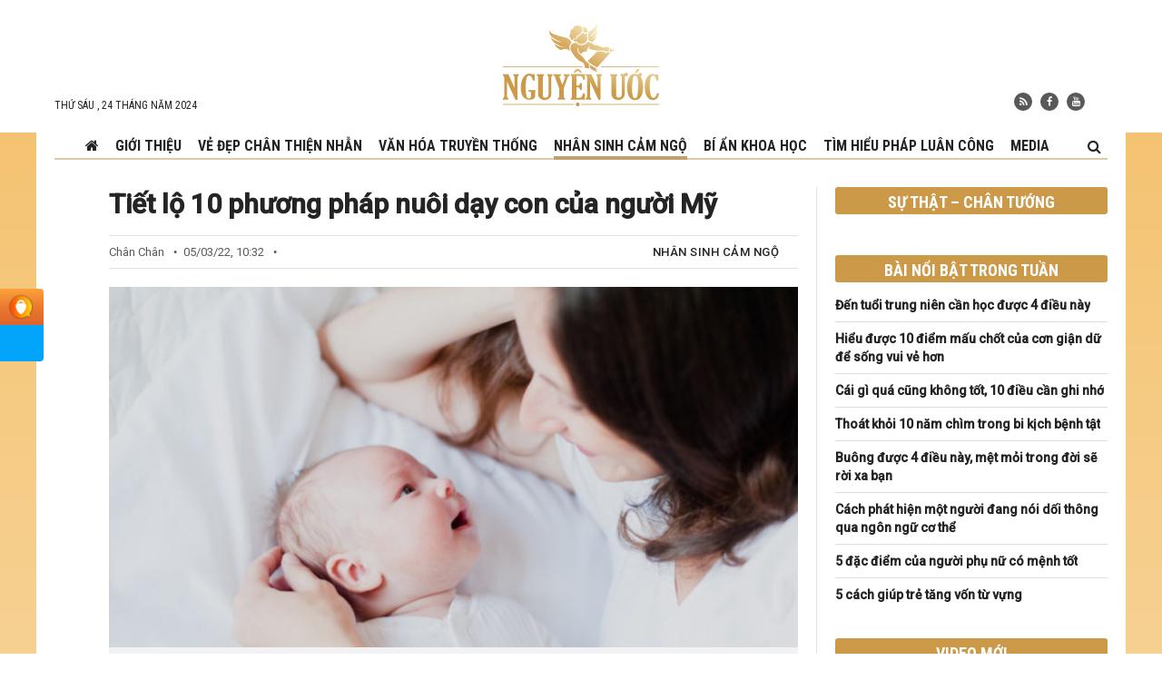

--- FILE ---
content_type: text/html; charset=UTF-8
request_url: https://nguyenuoc.com/tiet-lo-10-phuong-phap-nuoi-day-con-cua-nguoi-my-28907.html
body_size: 20277
content:
<!DOCTYPE html>
<html lang="vi" prefix="og: http://ogp.me/ns#">
<head>
    <meta charset="UTF-8"/>
    <meta name="viewport" content="width=device-width, initial-scale=1">
    <link rel="profile" href="https://gmpg.org/xfn/11" />
    <link rel="pingback" href="https://nguyenuoc.com/xmlrpc.php"/>
	    <meta property="og:title" content="Tiết lộ 10 phương pháp nuôi dạy con của người Mỹ - nguyenuoc.com"/>
    <meta property="og:type" content="article"/>
    <meta property="og:description" content="
Phương pháp nuôi dạy con ngay từ nhỏ có thể ảnh hưởng đến cả cuộc đời của trẻ, về việc này thì ngườ..."/>
    <meta property="og:url" content="https://nguyenuoc.com/tiet-lo-10-phuong-phap-nuoi-day-con-cua-nguoi-my-28907.html"/>
    <meta property="og:site_name" content="Nguyện Ước"/>
    
    <meta property="og:image" content="https://nguyenuoc.com/wp-content/uploads/videos/phuong-phap-nuoi-day-tre-so-sinh-700x366.jpg" />
<meta name='robots' content='index, follow, max-image-preview:large, max-snippet:-1, max-video-preview:-1' />

	<!-- This site is optimized with the Yoast SEO plugin v17.1 - https://yoast.com/wordpress/plugins/seo/ -->
	<title>Tiết lộ 10 phương pháp nuôi dạy con của người Mỹ - Nguyện Ước</title>
	<meta name="description" content="Phương pháp nuôi dạy con ngay từ nhỏ có thể ảnh hưởng đến cả cuộc đời của trẻ, về việc này thì người phương Đông và phương Tây có chỗ bất đồng" />
	<link rel="canonical" href="https://nguyenuoc.com/tiet-lo-10-phuong-phap-nuoi-day-con-cua-nguoi-my-28907.html" />
	<meta name="twitter:card" content="summary_large_image" />
	<meta name="twitter:title" content="Tiết lộ 10 phương pháp nuôi dạy con của người Mỹ - Nguyện Ước" />
	<meta name="twitter:description" content="Phương pháp nuôi dạy con ngay từ nhỏ có thể ảnh hưởng đến cả cuộc đời của trẻ, về việc này thì người phương Đông và phương Tây có chỗ bất đồng" />
	<meta name="twitter:image" content="https://nguyenuoc.com/wp-content/uploads/videos/phuong-phap-nuoi-day-tre-so-sinh.jpg" />
	<meta name="twitter:label1" content="Written by" />
	<meta name="twitter:data1" content="Chân Chân" />
	<meta name="twitter:label2" content="Est. reading time" />
	<meta name="twitter:data2" content="5 phút" />
	<!-- / Yoast SEO plugin. -->


<link rel='dns-prefetch' href='//s.w.org' />
<link rel="alternate" type="application/rss+xml" title="Dòng thông tin Nguyện Ước &raquo;" href="https://nguyenuoc.com/feed" />
<link rel="alternate" type="application/rss+xml" title="Dòng phản hồi Nguyện Ước &raquo;" href="https://nguyenuoc.com/comments/feed" />
<link rel="alternate" type="application/rss+xml" title="Nguyện Ước &raquo; Tiết lộ 10 phương pháp nuôi dạy con của người Mỹ Dòng phản hồi" href="https://nguyenuoc.com/tiet-lo-10-phuong-phap-nuoi-day-con-cua-nguoi-my-28907.html/feed" />
		<script type="text/javascript">
			window._wpemojiSettings = {"baseUrl":"https:\/\/s.w.org\/images\/core\/emoji\/13.1.0\/72x72\/","ext":".png","svgUrl":"https:\/\/s.w.org\/images\/core\/emoji\/13.1.0\/svg\/","svgExt":".svg","source":{"concatemoji":"https:\/\/nguyenuoc.com\/wp-includes\/js\/wp-emoji-release.min.js?ver=5.8.1"}};
			!function(e,a,t){var n,r,o,i=a.createElement("canvas"),p=i.getContext&&i.getContext("2d");function s(e,t){var a=String.fromCharCode;p.clearRect(0,0,i.width,i.height),p.fillText(a.apply(this,e),0,0);e=i.toDataURL();return p.clearRect(0,0,i.width,i.height),p.fillText(a.apply(this,t),0,0),e===i.toDataURL()}function c(e){var t=a.createElement("script");t.src=e,t.defer=t.type="text/javascript",a.getElementsByTagName("head")[0].appendChild(t)}for(o=Array("flag","emoji"),t.supports={everything:!0,everythingExceptFlag:!0},r=0;r<o.length;r++)t.supports[o[r]]=function(e){if(!p||!p.fillText)return!1;switch(p.textBaseline="top",p.font="600 32px Arial",e){case"flag":return s([127987,65039,8205,9895,65039],[127987,65039,8203,9895,65039])?!1:!s([55356,56826,55356,56819],[55356,56826,8203,55356,56819])&&!s([55356,57332,56128,56423,56128,56418,56128,56421,56128,56430,56128,56423,56128,56447],[55356,57332,8203,56128,56423,8203,56128,56418,8203,56128,56421,8203,56128,56430,8203,56128,56423,8203,56128,56447]);case"emoji":return!s([10084,65039,8205,55357,56613],[10084,65039,8203,55357,56613])}return!1}(o[r]),t.supports.everything=t.supports.everything&&t.supports[o[r]],"flag"!==o[r]&&(t.supports.everythingExceptFlag=t.supports.everythingExceptFlag&&t.supports[o[r]]);t.supports.everythingExceptFlag=t.supports.everythingExceptFlag&&!t.supports.flag,t.DOMReady=!1,t.readyCallback=function(){t.DOMReady=!0},t.supports.everything||(n=function(){t.readyCallback()},a.addEventListener?(a.addEventListener("DOMContentLoaded",n,!1),e.addEventListener("load",n,!1)):(e.attachEvent("onload",n),a.attachEvent("onreadystatechange",function(){"complete"===a.readyState&&t.readyCallback()})),(n=t.source||{}).concatemoji?c(n.concatemoji):n.wpemoji&&n.twemoji&&(c(n.twemoji),c(n.wpemoji)))}(window,document,window._wpemojiSettings);
		</script>
		<style type="text/css">
img.wp-smiley,
img.emoji {
	display: inline !important;
	border: none !important;
	box-shadow: none !important;
	height: 1em !important;
	width: 1em !important;
	margin: 0 .07em !important;
	vertical-align: -0.1em !important;
	background: none !important;
	padding: 0 !important;
}
</style>
	<link rel='stylesheet' id='wp-block-library-css'  href='https://nguyenuoc.com/wp-includes/css/dist/block-library/style.min.css?ver=5.8.1' type='text/css' media='all' />
<link rel='stylesheet' id='ev-style-css'  href='https://nguyenuoc.com/wp-content/plugins/etvn_videos/assets/css/video-styles.css?ver=1.29' type='text/css' media='all' />
<link rel='stylesheet' id='ez-icomoon-css'  href='https://nguyenuoc.com/wp-content/plugins/easy-table-of-contents/vendor/icomoon/style.min.css?ver=2.0.17' type='text/css' media='all' />
<link rel='stylesheet' id='ez-toc-css'  href='https://nguyenuoc.com/wp-content/plugins/easy-table-of-contents/assets/css/screen.min.css?ver=2.0.17' type='text/css' media='all' />
<style id='ez-toc-inline-css' type='text/css'>
div#ez-toc-container p.ez-toc-title {font-size: 120%;}div#ez-toc-container p.ez-toc-title {font-weight: 500;}div#ez-toc-container ul li {font-size: 95%;}div#ez-toc-container {background: #eae2da;border: 1px solid #e8d1ac;}div#ez-toc-container p.ez-toc-title {color: #936a08;}div#ez-toc-container ul.ez-toc-list a {color: #242424;}div#ez-toc-container ul.ez-toc-list a:hover {color: #936a08;}div#ez-toc-container ul.ez-toc-list a:visited {color: #242424;}
</style>
<link rel='stylesheet' id='tie-ilightbox-css-css'  href='https://nguyenuoc.com/wp-content/themes/desktop/css/ilightbox/dark-skin/skin.css?ver=5.8.1' type='text/css' media='all' />
<link rel='stylesheet' id='main-style-css'  href='https://nguyenuoc.com/wp-content/themes/desktop/style.css?ver=1.34' type='text/css' media='all' />
<script type='text/javascript' src='https://nguyenuoc.com/wp-includes/js/jquery/jquery.min.js?ver=3.6.0' id='jquery-core-js'></script>
<script type='text/javascript' src='https://nguyenuoc.com/wp-includes/js/jquery/jquery-migrate.min.js?ver=3.3.2' id='jquery-migrate-js'></script>
<script type='text/javascript' src='https://nguyenuoc.com/wp-content/themes/desktop/js/infinite-scroll.pkgd.min.js?ver=5.8.1' id='infinite-scroll-js-js'></script>
<script type='text/javascript' src='https://nguyenuoc.com/wp-content/themes/desktop/js/lazysizes.min.js?ver=5.8.1' id='lazy-js-js'></script>
<script type='text/javascript' src='https://nguyenuoc.com/wp-content/themes/desktop/js/jquery.slimscroll.min.js?ver=5.8.1' id='slimscroll-js-js'></script>
<link rel="https://api.w.org/" href="https://nguyenuoc.com/wp-json/" /><link rel="alternate" type="application/json" href="https://nguyenuoc.com/wp-json/wp/v2/posts/28907" /><link rel="EditURI" type="application/rsd+xml" title="RSD" href="https://nguyenuoc.com/xmlrpc.php?rsd" />
<link rel="wlwmanifest" type="application/wlwmanifest+xml" href="https://nguyenuoc.com/wp-includes/wlwmanifest.xml" /> 
<meta name="generator" content="WordPress 5.8.1" />
<link rel='shortlink' href='https://nguyenuoc.com/?p=28907' />
<link rel="alternate" type="application/json+oembed" href="https://nguyenuoc.com/wp-json/oembed/1.0/embed?url=https%3A%2F%2Fnguyenuoc.com%2Ftiet-lo-10-phuong-phap-nuoi-day-con-cua-nguoi-my-28907.html" />
<link rel="alternate" type="text/xml+oembed" href="https://nguyenuoc.com/wp-json/oembed/1.0/embed?url=https%3A%2F%2Fnguyenuoc.com%2Ftiet-lo-10-phuong-phap-nuoi-day-con-cua-nguoi-my-28907.html&#038;format=xml" />
<link rel="shortcut icon" href="https://nguyenuoc.com/wp-content/themes/desktop/favicon.ico?v=2" title="Favicon" />    <!--[if IE]>
    <script type="text/javascript">jQuery(document).ready(function (){ jQuery(".menu-item").has("ul").children("a").attr("aria-haspopup", "true");});</script>
    <![endif]-->
    <!--[if lt IE 9]>
    <script src="https://nguyenuoc.com/wp-content/themes/desktop/js/html5.js"></script>
    <script src="https://nguyenuoc.com/wp-content/themes/desktop/js/selectivizr-min.js"></script>
    <![endif]-->
        <!-- Global site tag (gtag.js) - Google Analytics -->
<script async src="https://www.googletagmanager.com/gtag/js?id=G-LZSGYDNHRR"></script>

<meta name="google-site-verification" content="0AT003uqSIX69im2gG8Gjs4DNzPgDgnaAbUA08bnZeU" />

    <style type="text/css" media="screen">
        
.post-media{
overflow: hidden;
}
.post-media .fluid-width-video-wrapper{
padding-top: 56% !important;
}    </style>
    <meta property="fb:pages" content="110427677447370" /><link rel="amphtml" href="https://nguyenuoc.com/tiet-lo-10-phuong-phap-nuoi-day-con-cua-nguoi-my-28907.html/amp"><link rel="icon" href="https://nguyenuoc.com/wp-content/uploads/videos/cropped-logo-nu-512-1-32x32.png" sizes="32x32" />
<link rel="icon" href="https://nguyenuoc.com/wp-content/uploads/videos/cropped-logo-nu-512-1-192x192.png" sizes="192x192" />
<link rel="apple-touch-icon" href="https://nguyenuoc.com/wp-content/uploads/videos/cropped-logo-nu-512-1-180x180.png" />
<meta name="msapplication-TileImage" content="https://nguyenuoc.com/wp-content/uploads/videos/cropped-logo-nu-512-1-270x270.png" />
    <link href="https://fonts.googleapis.com/css2?family=Roboto+Condensed:wght@400;700&family=Roboto:ital,wght@0,400;0,500;1,400;1,500;1,700&display=swap" rel="stylesheet">
    <link rel="stylesheet" href="https://nguyenuoc.com/wp-content/themes/desktop/css/font-awesome.min.css" type="text/css" media="all">
    <script type="application/ld+json">
{
   "@context": "http://schema.org",
   "@type": "WebSite",
   "url": "https://nguyenuoc.com",
   "potentialAction": {
     "@type": "SearchAction",
     "target": "https://nguyenuoc.com/?s={search_term_string}",
     "query-input": "required name=search_term_string"
   }
}

</script>
<script type="application/ld+json">
{
 "@context": "http://schema.org",
 "@type": "BreadcrumbList",
 "itemListElement":
 [
  {
   "@type": "ListItem",
   "position": 1,
   "item":
   {
    "@id": "https://nguyenuoc.com/cat/nhan-sinh-cam-ngo",
    "name": "Nhân sinh cảm ngộ"
    }
  },
  {
  "@type": "ListItem",
  "position": 2,
  "item":
   {
     "@id": "https://nguyenuoc.com/tiet-lo-10-phuong-phap-nuoi-day-con-cua-nguoi-my-28907.html",
     "name": "Tiết lộ 10 phương pháp nuôi dạy con của người Mỹ"
   }
  }
 ]
}

</script>
<script type="application/ld+json">
{
  "@context": "http://schema.org",
  "@type": "NewsArticle",
  "headline": "Tiết lộ 10 phương pháp nuôi dạy con của người Mỹ",
  "image": {
    "@type": "ImageObject",
    "url": "https://nguyenuoc.com/wp-content/uploads/videos/phuong-phap-nuoi-day-tre-so-sinh.jpg",
    "width": 700,
    "height": 366
  },
  "mainEntityOfPage": {
    "@type": "WebPage",
    "@id": "https://nguyenuoc.com/tiet-lo-10-phuong-phap-nuoi-day-con-cua-nguoi-my-28907.html"
  },
  "description": "
Phương pháp nuôi dạy con ngay từ nhỏ có thể ảnh hưởng đến cả cuộc đời của trẻ, về việc này thì người phương Đông và phương Tây có chỗ bất đồng.



Cách nuôi dạy con kiên cường của người SámiCha mẹ thực hiện 3 &quot;không&quot; để nuôi dạy con nhàn nhã



Gia đình đã có thêm một thành viên nhỏ bé và...",
  "datePublished": "2022-03-05 03:32:34",
  "dateModified": "2022-03-05 03:32:34",
  "author": {
    "@type": "Person",
    "name": "NguyenUoc.Com"
  },
  "publisher": {
    "@type": "Organization",
    "name": "NguyenUoc.Com",
    "logo": {
      "@type": "ImageObject",
      "url": "https://nguyenuoc.com/wp-content/themes/desktop/images/logo.jpg",
      "width": 468,
      "height": 60
    }
  }
}

</script></head>
<body id="top" class="post-template-default single single-post postid-28907 single-format-standard">
<div class="wrapper-outer">
    <div id="wrapper" class="wide-layout">
        <div class="inner-wrapper">
            <header id="theme-header" class="theme-header">
                <div class="container">
                    <div class="header-content">
                        <span class="today">
                            Thứ Sáu ,  24  Tháng Năm 2024                        </span>
                        <div class="logo">
							<span>                            <a title="Nguyện Ước" href="https://nguyenuoc.com/">
                                <img src="https://nguyenuoc.com/wp-content/themes/desktop/images/logo.svg" alt="Nguyện Ước"/>
                                <strong>Nguyện ƯớcNguyenUoc.com</strong>
                            </a>
							</h2>                        </div><!-- .logo /-->
                            <div class="social-icons">
        <a class="ttip-none" title="Rss" href="https://nguyenuoc.com/feed" target="_blank">
                <i class="fa fa-rss"></i></a>        <a class="ttip-none" title="Facebook"
           href="https://www.facebook.com/HoanThanhNguyenUoc/" target="_blank">
                <i class="fa fa-facebook"></i></a>        <a class="ttip-none" title="Youtube"
           href="https://youtube.com/NguyenUoc" target="_blank">
                <i class="fa fa-youtube"></i></a>    </div>
                        </div>
                    <div class="clear"></div>

                </div><!-- .container /-->
            </header><!-- #header /-->
            <nav id="main-nav" class="fixed-enabled">
                <div class="container">
                    <div class="nav-wrap">
                    <a id="slide-out-open" class="slide-out-open" href="#"><span></span></a>
                    <div class="main-menu"><ul id="menu-main-menu" class="menu"><li id="menu-item-372" class="menu-item menu-item-type-custom menu-item-object-custom menu-item-372"><a href="/"><i class="fa fa-home" aria-hidden="true"></i></a></li>
<li id="menu-item-397" class="menu-item menu-item-type-post_type menu-item-object-page menu-item-397"><a href="https://nguyenuoc.com/gioi-thieu">Giới thiệu</a></li>
<li id="menu-item-80" class="menu-item menu-item-type-taxonomy menu-item-object-category menu-item-80 mega-menu mega-cat "><a href="https://nguyenuoc.com/cat/ve-dep-chan-thien-nhan">Vẻ đẹp Chân Thiện Nhẫn</a>
<div class="mega-menu-block menu-sub-content container">

<div class="mega-menu-content">
<div class="mega-cat-wrapper"><ul class="mega-cat-sub-categories"><li class="main-cat"><h3><a href="https://nguyenuoc.com/cat/ve-dep-chan-thien-nhan" title="Vẻ đẹp Chân Thiện Nhẫn" target="_blank">Vẻ đẹp Chân Thiện Nhẫn</a></h3></li><li><a href="https://nguyenuoc.com/cat/ve-dep-chan-thien-nhan/nhan-vat" class="menu-link" title="Nhân vật" target="_blank">Nhân vật</a></li><li><a href="https://nguyenuoc.com/cat/ve-dep-chan-thien-nhan/cau-chuyen" class="menu-link" title="Câu chuyện" target="_blank">Câu chuyện</a></li><li><a href="https://nguyenuoc.com/cat/ve-dep-chan-thien-nhan/nghe-thuat" class="menu-link" title="Nghệ thuật" target="_blank">Nghệ thuật</a></li></ul>  <div class="mega-cat-content mega-cat-sub-exists"><div class="mega-menu-post"><div class="p-thumbnail"><a class="mega-menu-link" href="/tu-luyen-trong-cuoc-song-doi-thuong-77013.html" title="Tu luyện trong cuộc sống đời thường" target="_blank" rel="nofollow"><img src="/wp-content/uploads/videos/co-nga-1-300x177.jpg" alt="Tu luyện trong cuộc sống đời thường"/></a></div><h3 class="p-title"><a class="mega-menu-link" href="/tu-luyen-trong-cuoc-song-doi-thuong-77013.html" title="Tu luyện trong cuộc sống đời thường" target="_blank" rel="nofollow">Tu luyện trong cuộc sống đời thường</a></h3>
                            </div> <!-- mega-menu-post --><div class="mega-menu-post"><div class="p-thumbnail"><a class="mega-menu-link" href="/thoat-khoi-10-nam-chim-trong-bi-kich-benh-tat-76539.html" title="Thoát khỏi 10 năm chìm trong bi kịch bệnh tật" target="_blank" rel="nofollow"><img src="/wp-content/uploads/videos/chi-tuyen-300x177.jpg" alt="Thoát khỏi 10 năm chìm trong bi kịch bệnh tật"/></a></div><h3 class="p-title"><a class="mega-menu-link" href="/thoat-khoi-10-nam-chim-trong-bi-kich-benh-tat-76539.html" title="Thoát khỏi 10 năm chìm trong bi kịch bệnh tật" target="_blank" rel="nofollow">Thoát khỏi 10 năm chìm trong bi kịch bệnh tật</a></h3>
                            </div> <!-- mega-menu-post --><div class="mega-menu-post"><div class="p-thumbnail"><a class="mega-menu-link" href="/bo-qua-nghi-ky-mon-cua-trung-quoc-dac-duoc-nhieu-loi-ich-tu-dai-phap-76370.html" title="Bỏ qua nghi kỵ “môn của Trung Quốc”, đắc được nhiều lợi ích từ Đại Pháp" target="_blank" rel="nofollow"><img src="/wp-content/uploads/videos/co-loan-chu-phieu-300x177.jpg" alt="Bỏ qua nghi kỵ “môn của Trung Quốc”, đắc được nhiều lợi ích từ Đại Pháp"/></a></div><h3 class="p-title"><a class="mega-menu-link" href="/bo-qua-nghi-ky-mon-cua-trung-quoc-dac-duoc-nhieu-loi-ich-tu-dai-phap-76370.html" title="Bỏ qua nghi kỵ “môn của Trung Quốc”, đắc được nhiều lợi ích từ Đại Pháp" target="_blank" rel="nofollow">Bỏ qua nghi kỵ “môn của Trung Quốc”, đắc được nhiều lợi ích từ Đại Pháp</a></h3>
                            </div> <!-- mega-menu-post --><div class="mega-menu-post"><div class="p-thumbnail"><a class="mega-menu-link" href="/khong-con-hay-dong-thu-nguoi-dan-ong-nong-tinh-thay-doi-nho-phat-phap-76120.html" title="Không còn hay ‘động thủ’, người đàn ông nóng tính thay đổi nhờ Phật Pháp" target="_blank" rel="nofollow"><img src="/wp-content/uploads/videos/anh-danh-1-300x177.jpg" alt="Không còn hay ‘động thủ’, người đàn ông nóng tính thay đổi nhờ Phật Pháp"/></a></div><h3 class="p-title"><a class="mega-menu-link" href="/khong-con-hay-dong-thu-nguoi-dan-ong-nong-tinh-thay-doi-nho-phat-phap-76120.html" title="Không còn hay ‘động thủ’, người đàn ông nóng tính thay đổi nhờ Phật Pháp" target="_blank" rel="nofollow">Không còn hay ‘động thủ’, người đàn ông nóng tính thay đổi nhờ Phật Pháp</a></h3>
                            </div> <!-- mega-menu-post --></div> <!-- .mega-cat-content --> 
								<div class="clear"></div>
							</div> <!-- .mega-cat-Wrapper --> 
</div><!-- .mega-menu-content --> 
</div><!-- .mega-menu-block --> 
</li>
<li id="menu-item-79" class="menu-item menu-item-type-taxonomy menu-item-object-category menu-item-79 mega-menu mega-cat "><a href="https://nguyenuoc.com/cat/van-hoa-truyen-thong">Văn hóa truyền thống</a>
<div class="mega-menu-block menu-sub-content container">

<div class="mega-menu-content">
<div class="mega-cat-wrapper"> <div class="mega-cat-content"><div class="mega-menu-post"><div class="p-thumbnail"><a class="mega-menu-link" href="/dai-nan-khong-c-h-e-t-at-co-hau-phuc-76672.html" title="Đại nạn không c.h.ế.t ắt có hậu phúc" target="_blank" rel="nofollow"><img src="/wp-content/uploads/videos/thumb-74-300x177.jpg" alt="Đại nạn không c.h.ế.t ắt có hậu phúc"/></a></div><h3 class="p-title"><a class="mega-menu-link" href="/dai-nan-khong-c-h-e-t-at-co-hau-phuc-76672.html" title="Đại nạn không c.h.ế.t ắt có hậu phúc" target="_blank" rel="nofollow">Đại nạn không c.h.ế.t ắt có hậu phúc</a></h3>
                            </div> <!-- mega-menu-post --><div class="mega-menu-post"><div class="p-thumbnail"><a class="mega-menu-link" href="/tu-khau-duc-se-tranh-duoc-tai-hoa-76470.html" title="Tu khẩu đức sẽ tránh được tai họa" target="_blank" rel="nofollow"><img src="/wp-content/uploads/videos/du-an-moi18-1-300x177.jpg" alt="Tu khẩu đức sẽ tránh được tai họa"/></a></div><h3 class="p-title"><a class="mega-menu-link" href="/tu-khau-duc-se-tranh-duoc-tai-hoa-76470.html" title="Tu khẩu đức sẽ tránh được tai họa" target="_blank" rel="nofollow">Tu khẩu đức sẽ tránh được tai họa</a></h3>
                            </div> <!-- mega-menu-post --><div class="mega-menu-post"><div class="p-thumbnail"><a class="mega-menu-link" href="/si-nhuc-mot-dung-si-nhung-lai-duoc-ca-ngoi-la-bac-dung-si-chan-chinh-75832.html" title="Sỉ nhục một dũng sĩ nhưng lại được ca ngợi là bậc dũng sĩ chân chính" target="_blank" rel="nofollow"><img src="/wp-content/uploads/videos/anh-hung-hao-kiet-300x177.jpg" alt="Sỉ nhục một dũng sĩ nhưng lại được ca ngợi là bậc dũng sĩ chân chính"/></a></div><h3 class="p-title"><a class="mega-menu-link" href="/si-nhuc-mot-dung-si-nhung-lai-duoc-ca-ngoi-la-bac-dung-si-chan-chinh-75832.html" title="Sỉ nhục một dũng sĩ nhưng lại được ca ngợi là bậc dũng sĩ chân chính" target="_blank" rel="nofollow">Sỉ nhục một dũng sĩ nhưng lại được ca ngợi là bậc dũng sĩ chân chính</a></h3>
                            </div> <!-- mega-menu-post --><div class="mega-menu-post"><div class="p-thumbnail"><a class="mega-menu-link" href="/y-thuat-cao-sieu-cua-mot-so-thay-thuoc-thoi-minh-76313.html" title="Y thuật cao siêu của một số thầy thuốc thời Minh" target="_blank" rel="nofollow"><img src="/wp-content/uploads/videos/du-an-moi16-1-300x177.jpg" alt="Y thuật cao siêu của một số thầy thuốc thời Minh"/></a></div><h3 class="p-title"><a class="mega-menu-link" href="/y-thuat-cao-sieu-cua-mot-so-thay-thuoc-thoi-minh-76313.html" title="Y thuật cao siêu của một số thầy thuốc thời Minh" target="_blank" rel="nofollow">Y thuật cao siêu của một số thầy thuốc thời Minh</a></h3>
                            </div> <!-- mega-menu-post --></div> <!-- .mega-cat-content --> 
								<div class="clear"></div>
							</div> <!-- .mega-cat-Wrapper --> 
</div><!-- .mega-menu-content --> 
</div><!-- .mega-menu-block --> 
</li>
<li id="menu-item-77" class="menu-item menu-item-type-taxonomy menu-item-object-category current-post-ancestor current-menu-parent current-post-parent menu-item-77 mega-menu mega-cat "><a href="https://nguyenuoc.com/cat/nhan-sinh-cam-ngo">Nhân sinh cảm ngộ</a>
<div class="mega-menu-block menu-sub-content container">

<div class="mega-menu-content">
<div class="mega-cat-wrapper"> <div class="mega-cat-content"><div class="mega-menu-post"><div class="p-thumbnail"><a class="mega-menu-link" href="/cach-giai-quyet-van-de-gap-phai-khi-lam-viec-nhom-76803.html" title="Cách giải quyết vấn đề gặp phải khi làm việc nhóm" target="_blank" rel="nofollow"><img src="/wp-content/uploads/videos/du-an-moi-3-1-300x177.jpg" alt="Cách giải quyết vấn đề gặp phải khi làm việc nhóm"/></a></div><h3 class="p-title"><a class="mega-menu-link" href="/cach-giai-quyet-van-de-gap-phai-khi-lam-viec-nhom-76803.html" title="Cách giải quyết vấn đề gặp phải khi làm việc nhóm" target="_blank" rel="nofollow">Cách giải quyết vấn đề gặp phải khi làm việc nhóm</a></h3>
                            </div> <!-- mega-menu-post --><div class="mega-menu-post"><div class="p-thumbnail"><a class="mega-menu-link" href="/tuoi-gia-co-hau-phuc-77211.html" title="5 hành trang để tuổi già có hậu phúc" target="_blank" rel="nofollow"><img src="/wp-content/uploads/videos/tuoi-gia-1-300x177.jpg" alt="5 hành trang để tuổi già có hậu phúc"/></a></div><h3 class="p-title"><a class="mega-menu-link" href="/tuoi-gia-co-hau-phuc-77211.html" title="5 hành trang để tuổi già có hậu phúc" target="_blank" rel="nofollow">5 hành trang để tuổi già có hậu phúc</a></h3>
                            </div> <!-- mega-menu-post --><div class="mega-menu-post"><div class="p-thumbnail"><a class="mega-menu-link" href="/hao-ton-phuc-khi-77180.html" title="3 kiểu người dễ phạm khẩu nghiệp mà hao tổn phúc khí" target="_blank" rel="nofollow"><img src="/wp-content/uploads/videos/phuc-khi-1-1-300x177.jpg" alt="3 kiểu người dễ phạm khẩu nghiệp mà hao tổn phúc khí"/></a></div><h3 class="p-title"><a class="mega-menu-link" href="/hao-ton-phuc-khi-77180.html" title="3 kiểu người dễ phạm khẩu nghiệp mà hao tổn phúc khí" target="_blank" rel="nofollow">3 kiểu người dễ phạm khẩu nghiệp mà hao tổn phúc khí</a></h3>
                            </div> <!-- mega-menu-post --><div class="mega-menu-post"><div class="p-thumbnail"><a class="mega-menu-link" href="/the-nao-la-thien-the-nao-la-ac-77055.html" title="Thế nào là thiện, thế nào là ác?" target="_blank" rel="nofollow"><img src="/wp-content/uploads/videos/the-nao-la-thien-300x177.jpg" alt="Thế nào là thiện, thế nào là ác?"/></a></div><h3 class="p-title"><a class="mega-menu-link" href="/the-nao-la-thien-the-nao-la-ac-77055.html" title="Thế nào là thiện, thế nào là ác?" target="_blank" rel="nofollow">Thế nào là thiện, thế nào là ác?</a></h3>
                            </div> <!-- mega-menu-post --></div> <!-- .mega-cat-content --> 
								<div class="clear"></div>
							</div> <!-- .mega-cat-Wrapper --> 
</div><!-- .mega-menu-content --> 
</div><!-- .mega-menu-block --> 
</li>
<li id="menu-item-2643" class="menu-item menu-item-type-taxonomy menu-item-object-category menu-item-2643"><a href="https://nguyenuoc.com/cat/bi-an-khoa-hoc">Bí ẩn khoa học</a></li>
<li id="menu-item-449" class="menu-item menu-item-type-taxonomy menu-item-object-category menu-item-449 mega-menu mega-cat "><a href="https://nguyenuoc.com/cat/tim-hieu-phap-luan-cong">Tìm hiểu Pháp Luân Công</a>
<div class="mega-menu-block menu-sub-content container">

<div class="mega-menu-content">
<div class="mega-cat-wrapper"> <div class="mega-cat-content"><div class="mega-menu-post"><div class="p-thumbnail"><a class="mega-menu-link" href="/phap-luan-dai-phap-77040.html" title="Hồi ức về niềm vui thuở đầu tu luyện Pháp Luân Đại Pháp trước cuộc bức hại" target="_blank" rel="nofollow"><img src="/wp-content/uploads/videos/phap-luan-dai-phap-1-300x177.jpg" alt="Hồi ức về niềm vui thuở đầu tu luyện Pháp Luân Đại Pháp trước cuộc bức hại"/></a></div><h3 class="p-title"><a class="mega-menu-link" href="/phap-luan-dai-phap-77040.html" title="Hồi ức về niềm vui thuở đầu tu luyện Pháp Luân Đại Pháp trước cuộc bức hại" target="_blank" rel="nofollow">Hồi ức về niềm vui thuở đầu tu luyện Pháp Luân Đại Pháp trước cuộc bức hại</a></h3>
                            </div> <!-- mega-menu-post --><div class="mega-menu-post"><div class="p-thumbnail"><a class="mega-menu-link" href="/su-an-lon-nhu-bien-rong-76865.html" title="Sư ân lớn hơn biển rộng" target="_blank" rel="nofollow"><img src="/wp-content/uploads/videos/su-an-1-300x177.jpg" alt="Sư ân lớn hơn biển rộng"/></a></div><h3 class="p-title"><a class="mega-menu-link" href="/su-an-lon-nhu-bien-rong-76865.html" title="Sư ân lớn hơn biển rộng" target="_blank" rel="nofollow">Sư ân lớn hơn biển rộng</a></h3>
                            </div> <!-- mega-menu-post --><div class="mega-menu-post"><div class="p-thumbnail"><a class="mega-menu-link" href="/o-te-nam-76687.html" title="Hồi tưởng lại khóa giảng Pháp chín ngày của Sư phụ ở Tế Nam" target="_blank" rel="nofollow"><img src="/wp-content/uploads/videos/te-nam-1-300x177.jpg" alt="Hồi tưởng lại khóa giảng Pháp chín ngày của Sư phụ ở Tế Nam"/></a></div><h3 class="p-title"><a class="mega-menu-link" href="/o-te-nam-76687.html" title="Hồi tưởng lại khóa giảng Pháp chín ngày của Sư phụ ở Tế Nam" target="_blank" rel="nofollow">Hồi tưởng lại khóa giảng Pháp chín ngày của Sư phụ ở Tế Nam</a></h3>
                            </div> <!-- mega-menu-post --><div class="mega-menu-post"><div class="p-thumbnail"><a class="mega-menu-link" href="/su-phu-ly-76521.html" title="Ký ức vĩnh viễn khó quên khi tham gia lớp truyền Pháp của Sư phụ Lý" target="_blank" rel="nofollow"><img src="/wp-content/uploads/videos/su-phu-ly-2-300x177.jpg" alt="Ký ức vĩnh viễn khó quên khi tham gia lớp truyền Pháp của Sư phụ Lý"/></a></div><h3 class="p-title"><a class="mega-menu-link" href="/su-phu-ly-76521.html" title="Ký ức vĩnh viễn khó quên khi tham gia lớp truyền Pháp của Sư phụ Lý" target="_blank" rel="nofollow">Ký ức vĩnh viễn khó quên khi tham gia lớp truyền Pháp của Sư phụ Lý</a></h3>
                            </div> <!-- mega-menu-post --></div> <!-- .mega-cat-content --> 
								<div class="clear"></div>
							</div> <!-- .mega-cat-Wrapper --> 
</div><!-- .mega-menu-content --> 
</div><!-- .mega-menu-block --> 
</li>
<li id="menu-item-399" class="menu-item menu-item-type-custom menu-item-object-custom menu-item-has-children menu-item-399"><a href="/video">Media</a>
<ul class="sub-menu menu-sub-content">
	<li id="menu-item-452" class="menu-item menu-item-type-custom menu-item-object-custom menu-item-452"><a href="/vcat/tin-tuc">Tin tức</a></li>
	<li id="menu-item-451" class="menu-item menu-item-type-custom menu-item-object-custom menu-item-451"><a href="/vcat/van-hoa">Văn hóa</a></li>
	<li id="menu-item-453" class="menu-item menu-item-type-custom menu-item-object-custom menu-item-453"><a href="/vcat/nghe-thuat">Nghệ thuật</a></li>
	<li id="menu-item-455" class="menu-item menu-item-type-custom menu-item-object-custom menu-item-455"><a href="/vcat/cau-chuyen">Câu chuyện</a></li>
</ul>
</li>
</ul></div>                    <div class="search-block">
                        <i class="fa fa-search"></i>
                        <div class="search-form">
                            <script async src="https://cse.google.com/cse.js?cx=96efbdaeb46231489"></script>
                            <div class="gcse-search"></div>
                        </div>
                    </div><!-- .search-block /-->
                    <aside id="slide-out">
                            <div class="social-icons">
        <a class="ttip-none" title="Rss" href="https://nguyenuoc.com/feed" target="_blank">
                <i class="fa fa-rss"></i></a>        <a class="ttip-none" title="Facebook"
           href="https://www.facebook.com/HoanThanhNguyenUoc/" target="_blank">
                <i class="fa fa-facebook"></i></a>        <a class="ttip-none" title="Youtube"
           href="https://youtube.com/NguyenUoc" target="_blank">
                <i class="fa fa-youtube"></i></a>    </div>
                            <div id="mobile-menu"></div>
                    </aside><!-- #slide-out /-->
                    <div class="clear"></div>
                    </div>
                </div>
            </nav><!-- .main-nav /-->
            <div id="main-content" class="container">
									<div id="the-post" class="clearfix">
			<div class="content">
				<script type='text/javascript' src='https://platform-api.sharethis.com/js/sharethis.js#property=5ea0ddf7a0bcd00012f086d0&product=sticky-share-buttons&cms=sop' async='async'></script>
<script src="https://sp.zalo.me/plugins/sdk.js"></script>
<div id="float-share">
	<div class="safechat-share-btn">
		<a href="https://safechat.com/share-url?url=https://nguyenuoc.com/tiet-lo-10-phuong-phap-nuoi-day-con-cua-nguoi-my-28907.html&title=Tiết lộ 10 phương pháp nuôi dạy con của người Mỹ&text=Phương pháp nuôi dạy con ngay từ nhỏ có thể ảnh hưởng đến cả cuộc đời của trẻ, về việc này thì người phương Đông và phương Tây có chỗ bất đồng."
			 class="sc-shareLink">
			<img src="https://safechat.com/assets/media/favicon/favicon-32x32.png" />
		</a>
	</div>
	<div class='sharethis-inline-share-buttons' data-url="https://nguyenuoc.com/tiet-lo-10-phuong-phap-nuoi-day-con-cua-nguoi-my-28907.html"></div>
	<div class="zalo-share-button" data-href="https://nguyenuoc.com/tiet-lo-10-phuong-phap-nuoi-day-con-cua-nguoi-my-28907.html" data-oaid="579745863508352884" data-layout="4"
			 data-color="blue" data-customize=false></div>
</div>
<script>
	const linkElm = document.querySelector("a.sc-shareLink");
	const href = linkElm.getAttribute('href');
	const title = 'Chia sẻ bài viết trên SafeChat';
	function popupCenter(url, title, width, height) {
		const x = screen.width / 2 - width / 2;
		const y = screen.height / 2 - height / 2;
		window.open(url, title, 'height=' + height + ',width=' + width + ',left=' + x + ',top=' + y);
	}
	linkElm.addEventListener('click', (e) => {
		e.preventDefault();
		popupCenter(href, title, 745, 650);
	});
</script>				<article id="the-post-content" class="article-content">
					<div class="post-head">
						<h1 class="post-title" itemprop="name">Tiết lộ 10 phương pháp nuôi dạy con của người Mỹ</h1>
						<div class="p-meta clearfix">
    <span class="post-meta-author"><span>Chân Chân</span></span>    <span class="tie-date"><span class="p-time" data-date="2022-03-05 10:32:34">05/03/22, 10:32</span></span>    <span class="post-views" style="display: none;"></span>
    <span class="p-cats">
        <a href="https://nguyenuoc.com/cat/nhan-sinh-cam-ngo" rel="category tag">Nhân sinh cảm ngộ</a>    </span>
</div>						<div class="post-media">    <figure>
        <div class="single-post-thumb">
            <img width="700" height="366" src="https://nguyenuoc.com/wp-content/uploads/videos/phuong-phap-nuoi-day-tre-so-sinh-700x366.jpg" class="attachment-tie-large size-tie-large wp-post-image" alt="Tiết lộ 10 phương pháp nuôi dạy con của người Mỹ" loading="lazy" />        </div>
                    <figcaption class="single-post-caption">Người Mỹ nuôi dạy con có nhiều chỗ khác biệt với người phương Đông (ảnh minh họa Adobestock)</figcaption>     </figure>
    </div>						<div class="clear"></div>
					</div>
					<div class="content-wrap clearfix">
						<div class="tools">
							<div class="share-post">
								<div class="addthis_inline_share_toolbox" data-url="https://nguyenuoc.com/tiet-lo-10-phuong-phap-nuoi-day-con-cua-nguoi-my-28907.html"></div>
							</div>
						</div>
						<div class="post-content entry clearfix">
							
							
<p><strong>Phương pháp nuôi dạy con ngay từ nhỏ có thể ảnh hưởng đến cả cuộc đời của trẻ, về việc này thì người phương Đông và phương Tây có chỗ bất đồng.</strong></p>



<ul><li><a href="https://nguyenuoc.com/cach-nuoi-day-con-kien-cuong-cua-nguoi-sami-27389.html" target="_blank" rel="noreferrer noopener">Cách nuôi dạy con kiên cường của người Sámi</a></li><li><a href="https://nguyenuoc.com/cha-me-thuc-hien-3-khong-de-nuoi-day-con-nhan-nha-20913.html" target="_blank" rel="noreferrer noopener">Cha mẹ thực hiện 3 &#8220;không&#8221; để nuôi dạy con nhàn nhã</a></li></ul>



<p>Gia đình đã có thêm một thành viên nhỏ bé và cuộc sống của cha mẹ dường như đã thay đổi hoàn toàn chỉ sau một đêm. Mỗi gia đình đều có một câu chuyện dài về cách nuôi dạy con cái. Rốt cuộc thì làm thế nào để giáo dục con cái được tốt hơn? Người mẹ đêm ngày mệt nhọc có thực sự là một quá trình cần thiết? Tham khảo một chút cách nuôi dạy con cái của người Mỹ có thể cho bạn một góc nhìn khác:</p>



<div id="ez-toc-container" class="ez-toc-v2_0_17 counter-hierarchy">
<div class="ez-toc-title-container">
<p class="ez-toc-title">Nội dung ch&iacute;nh</p>
<span class="ez-toc-title-toggle"><a class="ez-toc-pull-right ez-toc-btn ez-toc-btn-xs ez-toc-btn-default ez-toc-toggle" style="display: none;"><i class="ez-toc-glyphicon ez-toc-icon-toggle"></i></a></span></div>
<nav><ul class="ez-toc-list ez-toc-list-level-1"><li class="ez-toc-page-1 ez-toc-heading-level-2"><a class="ez-toc-link ez-toc-heading-1" href="#1_Lam_sao_de_tre_khong_quay_khoc" title="1. Làm sao để trẻ không quấy khóc?">1. Làm sao để trẻ không quấy khóc?</a></li><li class="ez-toc-page-1 ez-toc-heading-level-2"><a class="ez-toc-link ez-toc-heading-2" href="#2_De_tre_tu_ngu_ma_khong_can_dong_dua" title="2. Để trẻ tự ngủ mà không cần đong đưa">2. Để trẻ tự ngủ mà không cần đong đưa</a></li><li class="ez-toc-page-1 ez-toc-heading-level-2"><a class="ez-toc-link ez-toc-heading-3" href="#3_Dung_nghi_rang_tre_se_lanh_hon_ban" title="3. Đừng nghĩ rằng trẻ sẽ lạnh hơn bạn">3. Đừng nghĩ rằng trẻ sẽ lạnh hơn bạn</a></li><li class="ez-toc-page-1 ez-toc-heading-level-2"><a class="ez-toc-link ez-toc-heading-4" href="#4_Co_gang_khong_dung_khang_sinh" title="4. Cố gắng không dùng kháng sinh">4. Cố gắng không dùng kháng sinh</a></li><li class="ez-toc-page-1 ez-toc-heading-level-2"><a class="ez-toc-link ez-toc-heading-5" href="#5_Tam_hang_ngay_va_han_che_dung_sua_tam" title="5. Tắm hàng ngày và hạn chế dùng sữa tắm">5. Tắm hàng ngày và hạn chế dùng sữa tắm</a></li><li class="ez-toc-page-1 ez-toc-heading-level-2"><a class="ez-toc-link ez-toc-heading-6" href="#6_Lam_sao_de_be_khong_ngu_gat_khi_dang_bu_sua_me" title="6. Làm sao để bé không ngủ gật khi đang bú sữa mẹ?">6. Làm sao để bé không ngủ gật khi đang bú sữa mẹ?</a></li><li class="ez-toc-page-1 ez-toc-heading-level-2"><a class="ez-toc-link ez-toc-heading-7" href="#7_Dung_lam_gian_doan_su_tap_trung_cua_be" title="7. Đừng làm gián đoạn sự tập trung của bé">7. Đừng làm gián đoạn sự tập trung của bé</a></li><li class="ez-toc-page-1 ez-toc-heading-level-2"><a class="ez-toc-link ez-toc-heading-8" href="#8_Lay_ban_than_lam_guong_de_day_tre" title="8. Lấy bản thân làm gương để dạy trẻ">8. Lấy bản thân làm gương để dạy trẻ</a></li><li class="ez-toc-page-1 ez-toc-heading-level-2"><a class="ez-toc-link ez-toc-heading-9" href="#9_Khuyen_khich_tre_kham_pha" title="9. Khuyến khích trẻ khám phá">9. Khuyến khích trẻ khám phá</a></li><li class="ez-toc-page-1 ez-toc-heading-level-2"><a class="ez-toc-link ez-toc-heading-10" href="#10_Mot_ngay_chi_co_the_phe_binh_hai_lan" title="10. Một ngày chỉ có thể phê bình hai lần">10. Một ngày chỉ có thể phê bình hai lần</a></li></ul></nav></div>
<h2><span class="ez-toc-section" id="1_Lam_sao_de_tre_khong_quay_khoc"></span><strong>1. Làm sao để trẻ không quấy khóc?</strong><span class="ez-toc-section-end"></span></h2>



<p>Hầu hết mọi người đều bế con lên khi trẻ khóc, và đặt con xuống khi con nín khóc. Trên thực tế, trẻ dựa vào phản xạ có điều kiện để phán đoán, vậy nên cha mẹ nên làm ngược lại: Đặt trẻ xuống ngay khi trẻ khóc và bế trẻ lên khi trẻ ngừng khóc. Bằng cách này, ngay cả trẻ còn rất nhỏ cũng có thể hiểu rằng, sẽ có phần thưởng cho việc không khóc.</p>



<div class="wp-block-image"><figure class="aligncenter size-full"><img width="700" height="394" data-src="https://nguyenuoc.com/wp-content/uploads/2022/03/phuong-phap-nuoi-day-con-trai.jpg" alt="Phương pháp nuôi dạy con đúng cách; Phương pháp nuôi dạy con trai; Phương pháp nuôi dạy con
" class="lazyload wp-image-28911"/><figcaption>Không cần phải dỗ ngay khi trẻ quấy khóc (ảnh minh họa Adobestock)</figcaption></figure></div>



<p>Phương pháp cụ thể là có thể để trẻ khóc 10 phút trước khi bế trẻ lên. Tất nhiên, phương pháp này trước tiên phải đảm bảo rằng không có nguyên nhân đặc biệt nào khiến trẻ khóc. Bằng cách này có thể dạy cho trẻ không khóc vô cớ.&nbsp;&nbsp;&nbsp;</p>



<h2><span class="ez-toc-section" id="2_De_tre_tu_ngu_ma_khong_can_dong_dua"></span><strong>2. Để trẻ tự ngủ mà không cần đong đưa</strong><span class="ez-toc-section-end"></span></h2>



<p>Trẻ sơ sinh dành phần lớn thời gian trên giường, tuy nhiên trẻ không cần đung đưa để đi vào giấc ngủ. Dạy cho con hình thành thói quen gì mới thực sự quan trọng. Nếu ban đầu cha mẹ cho con ngủ theo kiểu đung đưa thì càng về sau trẻ sẽ càng quen như vậy và khó ngủ hơn.&nbsp;&nbsp;&nbsp;</p>



<h2><span class="ez-toc-section" id="3_Dung_nghi_rang_tre_se_lanh_hon_ban"></span><strong>3. Đừng nghĩ rằng trẻ sẽ lạnh hơn bạn</strong><span class="ez-toc-section-end"></span></h2>



<p>Nhiều bậc cha mẹ sợ bé lạnh mà quấn con cứ như cục bông. Thực tế thì sức đề kháng của bé mạnh hơn người lớn gấp mấy lần; hơn nữa nhiệt độ cơ thể bé cũng sẽ cao hơn so với người lớn. Cho nên nếu mặc quá ấm cho bé sẽ phản tác dụng, có thể khiến bé sinh bệnh.&nbsp;&nbsp;&nbsp;</p>



<h2><span class="ez-toc-section" id="4_Co_gang_khong_dung_khang_sinh"></span><strong>4. Cố gắng không dùng kháng sinh</strong><span class="ez-toc-section-end"></span></h2>



<p>Cảm mạo nóng sốt thực chất là một quá trình lớn lên của bé, sẽ giúp tăng cường sức đề kháng. Không nên chỉ có chút bệnh nhỏ là lại lập tức dùng thuốc; làm như vậy thì sức đề kháng của trẻ sẽ càng ngày càng yếu.</p>



<h2><span class="ez-toc-section" id="5_Tam_hang_ngay_va_han_che_dung_sua_tam"></span><strong>5. Tắm hàng ngày và hạn chế dùng sữa tắm</strong><span class="ez-toc-section-end"></span></h2>



<p>Việc tắm rửa hàng ngày là rất cần thiết. Mỗi ngày trẻ đều vận động rất nhiều, nếu không tắm rửa kịp thời, một số vi khuẩn có thể phát triển và gây bệnh. Khi tắm thông thường bạn chỉ dùng nước, có thể dùng sữa tắm một lần một tuần.</p>



<div class="wp-block-image"><figure class="aligncenter size-full"><img width="700" height="455" data-src="https://nguyenuoc.com/wp-content/uploads/2022/03/phuong-phap-nuoi-day-con-khong-don-roi.jpg" alt="Phương pháp nuôi dạy con không đòn roi; Phương pháp nuôi dạy trẻ sơ sinh; Nuôi dạy con thông minh
" class="lazyload wp-image-28912"/><figcaption>Tắm rửa thường xuyên cho trẻ nhưng không cần dùng nhiều sữa tắm (ảnh minh họa Adobestock)</figcaption></figure></div>



<h2><span class="ez-toc-section" id="6_Lam_sao_de_be_khong_ngu_gat_khi_dang_bu_sua_me"></span><strong>6. Làm sao để bé không ngủ gật khi đang bú sữa mẹ?</strong><span class="ez-toc-section-end"></span></h2>



<p>Những người mới làm mẹ thường gặp phải những rắc rối như vậy: Trẻ ngủ khi bú, ngủ trước khi bú no. Lúc này có một cách đó là cởi bỏ quần áo của bé và chỉ để lại tã; đương nhiên là phải cân nhắc nhiệt độ xung quanh phù hợp với bé, không nên bật điều hòa. Nhờ có thân nhiệt của mẹ nên sẽ đảm bảo trẻ không bị cảm lạnh, mát một chút sẽ giúp trẻ không buồn ngủ khi bú sữa mẹ.&nbsp;&nbsp;&nbsp;&nbsp;&nbsp;&nbsp;&nbsp;&nbsp;&nbsp;&nbsp;&nbsp;</p>



<h2><span class="ez-toc-section" id="7_Dung_lam_gian_doan_su_tap_trung_cua_be"></span><strong>7. Đừng làm gián đoạn sự tập trung của bé</strong><span class="ez-toc-section-end"></span></h2>



<p>Khi bé đang tập trung vào một việc gì đó, tốt nhất bạn không nên làm gián đoạn bé; điều này sẽ giúp bé tập trung hơn trong tương lai. Hãy nhớ rằng, nhiều thói quen là phải được trau dồi, đừng phá hủy những thói quen tốt ban đầu của bé để rồi sau đó lại chỉ trích chúng.</p>



<h2><span class="ez-toc-section" id="8_Lay_ban_than_lam_guong_de_day_tre"></span><strong>8. Lấy bản thân làm gương để dạy trẻ</strong><span class="ez-toc-section-end"></span></h2>



<p>Trẻ sơ sinh phải học từ cha mẹ, vì vậy lời nói và việc làm của cha mẹ rất quan trọng. Cha mẹ muốn con lễ phép thì cũng phải hết sức lưu ý lời nói và việc làm của mình khi tiếp xúc với người khác.</p>



<h2><span class="ez-toc-section" id="9_Khuyen_khich_tre_kham_pha"></span><strong>9. Khuyến khích trẻ khám phá</strong><span class="ez-toc-section-end"></span></h2>



<p>Các bậc cha mẹ phương Đông rất cẩn trọng với con cái và thường ngăn cản con họ làm điều này điều kia. Trong khi người Mỹ thường khuyến khích con thử nghiệm, chỉ cần không nguy hiểm thì có thể để cho trẻ làm những gì mình muốn. Đây là lý do tại sao trẻ em Mỹ lớn lên sẽ tự lập hơn.</p>



<div class="wp-block-image"><figure class="aligncenter size-full"><img width="700" height="340" data-src="https://nguyenuoc.com/wp-content/uploads/2022/03/phuong-phap-nuoi-day-con-dung-cach.jpg" alt="Nuôi dạy con trai; Nuôi dạy con đúng cách; Nuôi dạy con trai đúng cách

" class="lazyload wp-image-28913"/><figcaption>Để cho trẻ tự do khám phá sẽ giúp hình thành tư duy độc lập cho trẻ về sau (ảnh minh họa Adobestock)</figcaption></figure></div>



<h2><span class="ez-toc-section" id="10_Mot_ngay_chi_co_the_phe_binh_hai_lan"></span><strong>10. Một ngày chỉ có thể phê bình hai lần</strong><span class="ez-toc-section-end"></span></h2>



<p>Không nên suốt ngày chỉ trích bé, đạo lý này nhiều người cũng hiểu được nhưng lại khó làm. Hãy nhớ rằng, sự lớn lên của trẻ là một quá trình và một số điều không cần thiết phải quá khắc nghiệt.</p>



<p>Hy vọng một vài phương pháp nuôi dạy con của người Mỹ có thể có giúp cho các bậc cha mẹ phương Đông tìm được điều có ích cho mình.</p>



<p class="has-text-align-right">Theo <a href="https://www.epochtimes.com/gb/16/1/27/n4626506.htm" target="_blank" rel="nofollow">Epoch Times</a></p>



<p><strong>Xem thêm video:</strong></p>



<iframe width="700" height="400" class="lazyload" data-src="https://www.youtube.com/embed/WzxPu7ITRQY" title="YouTube video player" frameborder="0" allow="accelerometer; autoplay; clipboard-write; encrypted-media; gyroscope; picture-in-picture" allowfullscreen=""></iframe>

																					<div class="clear"></div>
							<aside class="the_tags_outer">
								<span class="post-tags"><label>Từ Khóa:</label><a href="https://nguyenuoc.com/tag/nuoi-day-con-cai" rel="tag">nuôi dạy con cái</a></span>							</aside>
						</div>
					</div>
				</article>
				<div class="clear"></div>
				<div class="e3lan e3lan-post">            <script async src="https://securepubads.g.doubleclick.net/tag/js/gpt.js"></script>
<script>
  window.googletag = window.googletag || {cmd: []};
  googletag.cmd.push(function() {
    googletag.defineSlot('/21981637627/nguyenuoc-336x280-belowArticle', [336, 280], 'div-gpt-ad-1637207132077-0').addService(googletag.pubads());
    googletag.pubads().enableSingleRequest();
    googletag.pubads().collapseEmptyDivs();
    googletag.enableServices();
  });
</script>

<!-- /21981637627/nguyenuoc-336x280-belowArticle -->
<div id='div-gpt-ad-1637207132077-0' style='min-width: 336px; min-height: 280px;'>
  <script>
    googletag.cmd.push(function() { googletag.display('div-gpt-ad-1637207132077-0'); });
  </script>
</div>                    </div>				<div class="clear"></div>
				<div id="respond">
					<fb:comments href="https://nguyenuoc.com/tiet-lo-10-phuong-phap-nuoi-day-con-cua-nguoi-my-28907.html" num_posts="10" width="100%" colorscheme="light"></fb:comments>				</div>
				<div class="clear"></div>
				    <section id="bottom_related_posts" class="wide-box">
        <div class="s-header bg">
            <span class="s-title">Bài Liên Quan</span>
        </div>
        <ul class="thumb-top col-3">
                            <li>
                        <div class="p-thumbnail">
                <a href="/cach-giai-quyet-van-de-gap-phai-khi-lam-viec-nhom-76803.html" class="thumb-link" rel="nofollow">
                            <img src="/wp-content/uploads/videos/du-an-moi-3-1-300x177.jpg" alt="Cách giải quyết vấn đề gặp phải khi làm việc nhóm">
                    </a>
            </div>
        <div class="p-entry">
        <a href="/cach-giai-quyet-van-de-gap-phai-khi-lam-viec-nhom-76803.html" title="Cách giải quyết vấn đề gặp phải khi làm việc nhóm" rel="nofollow">
            <span class="p-title">Cách giải quyết vấn đề gặp phải khi làm việc nhóm</span>
        </a>
                    </div>
                    </li>
                            <li>
                        <div class="p-thumbnail">
                <a href="/tuoi-gia-co-hau-phuc-77211.html" class="thumb-link" rel="nofollow">
                            <img src="/wp-content/uploads/videos/tuoi-gia-1-300x177.jpg" alt="5 hành trang để tuổi già có hậu phúc">
                    </a>
            </div>
        <div class="p-entry">
        <a href="/tuoi-gia-co-hau-phuc-77211.html" title="5 hành trang để tuổi già có hậu phúc" rel="nofollow">
            <span class="p-title">5 hành trang để tuổi già có hậu phúc</span>
        </a>
                    </div>
                    </li>
                            <li>
                        <div class="p-thumbnail">
                <a href="/hao-ton-phuc-khi-77180.html" class="thumb-link" rel="nofollow">
                            <img src="/wp-content/uploads/videos/phuc-khi-1-1-300x177.jpg" alt="3 kiểu người dễ phạm khẩu nghiệp mà hao tổn phúc khí">
                    </a>
            </div>
        <div class="p-entry">
        <a href="/hao-ton-phuc-khi-77180.html" title="3 kiểu người dễ phạm khẩu nghiệp mà hao tổn phúc khí" rel="nofollow">
            <span class="p-title">3 kiểu người dễ phạm khẩu nghiệp mà hao tổn phúc khí</span>
        </a>
                    </div>
                    </li>
                            <li>
                        <div class="p-thumbnail">
                <a href="/the-nao-la-thien-the-nao-la-ac-77055.html" class="thumb-link" rel="nofollow">
                            <img src="/wp-content/uploads/videos/the-nao-la-thien-300x177.jpg" alt="Thế nào là thiện, thế nào là ác?">
                    </a>
            </div>
        <div class="p-entry">
        <a href="/the-nao-la-thien-the-nao-la-ac-77055.html" title="Thế nào là thiện, thế nào là ác?" rel="nofollow">
            <span class="p-title">Thế nào là thiện, thế nào là ác?</span>
        </a>
                    </div>
                    </li>
                            <li>
                        <div class="p-thumbnail">
                <a href="/viec-khong-nhu-y-77175.html" class="thumb-link" rel="nofollow">
                            <img src="/wp-content/uploads/videos/viec-khong-nhu-y-1-300x177.jpg" alt="Gặp việc không như ý thì có thể đó là lời nhắc nhở">
                    </a>
            </div>
        <div class="p-entry">
        <a href="/viec-khong-nhu-y-77175.html" title="Gặp việc không như ý thì có thể đó là lời nhắc nhở" rel="nofollow">
            <span class="p-title">Gặp việc không như ý thì có thể đó là lời nhắc nhở</span>
        </a>
                    </div>
                    </li>
                            <li>
                        <div class="p-thumbnail">
                <a href="/dang-tin-cay-2-77172.html" class="thumb-link" rel="nofollow">
                            <img src="/wp-content/uploads/videos/dang-tin-cay-1-1-300x177.jpg" alt="5 phẩm chất làm nên một người đàn ông đáng tin cậy">
                    </a>
            </div>
        <div class="p-entry">
        <a href="/dang-tin-cay-2-77172.html" title="5 phẩm chất làm nên một người đàn ông đáng tin cậy" rel="nofollow">
            <span class="p-title">5 phẩm chất làm nên một người đàn ông đáng tin cậy</span>
        </a>
                    </div>
                    </li>
                        <div class="clear"></div>
        </ul>
    </section>
    <div id="post-list" class="wide-box" style="margin-bottom: 30px;">
        <div class="s-header bg">
            <a href="/bai-chon-loc" rel="nofollow"><span class="s-title">Bài Chọn Lọc</span></a>
            <a class="view-all" href="/bai-chon-loc" rel="nofollow">Xem thêm</a>
        </div>
        <ul class="post-list thumb-top col-3" style="display: inline-block;width: 100%;">
                            <li>
					    <div class="p-thumbnail">
                <a href="/dai-nan-khong-c-h-e-t-at-co-hau-phuc-76672.html" class="thumb-link" rel="nofollow">
                            <img src="/wp-content/uploads/videos/thumb-74-300x177.jpg" alt="Đại nạn không c.h.ế.t ắt có hậu phúc">
                    </a>
            </div>
        <div class="p-entry">
        <a href="/dai-nan-khong-c-h-e-t-at-co-hau-phuc-76672.html" title="Đại nạn không c.h.ế.t ắt có hậu phúc" rel="nofollow">
            <span class="p-title">Đại nạn không c.h.ế.t ắt có hậu phúc</span>
        </a>
                    </div>
                    </li>
                            <li>
					    <div class="p-thumbnail">
                <a href="/phap-luan-dai-phap-77040.html" class="thumb-link" rel="nofollow">
                            <img src="/wp-content/uploads/videos/phap-luan-dai-phap-1-300x177.jpg" alt="Hồi ức về niềm vui thuở đầu tu luyện Pháp Luân Đại Pháp trước cuộc bức hại">
                    </a>
            </div>
        <div class="p-entry">
        <a href="/phap-luan-dai-phap-77040.html" title="Hồi ức về niềm vui thuở đầu tu luyện Pháp Luân Đại Pháp trước cuộc bức hại" rel="nofollow">
            <span class="p-title">Hồi ức về niềm vui thuở đầu tu luyện Pháp Luân Đại Pháp trước cuộc bức hại</span>
        </a>
                    </div>
                    </li>
                            <li>
					    <div class="p-thumbnail">
                <a href="/5-cach-tu-nhien-de-tang-cuong-tam-tri-cua-ban-76944.html" class="thumb-link" rel="nofollow">
                            <img src="/wp-content/uploads/videos/thiet-ke-chua-co-ten-63-300x177.jpg" alt="5 cách tự nhiên để tăng cường tâm trí của bạn">
                    </a>
            </div>
        <div class="p-entry">
        <a href="/5-cach-tu-nhien-de-tang-cuong-tam-tri-cua-ban-76944.html" title="5 cách tự nhiên để tăng cường tâm trí của bạn" rel="nofollow">
            <span class="p-title">5 cách tự nhiên để tăng cường tâm trí của bạn</span>
        </a>
                    </div>
                    </li>
                            <li>
					    <div class="p-thumbnail">
                <a href="/co-hau-phuc-77134.html" class="thumb-link" rel="nofollow">
                            <img src="/wp-content/uploads/videos/co-hau-phuc-1-300x177.jpg" alt="8 phẩm chất của một người có hậu phúc">
                    </a>
            </div>
        <div class="p-entry">
        <a href="/co-hau-phuc-77134.html" title="8 phẩm chất của một người có hậu phúc" rel="nofollow">
            <span class="p-title">8 phẩm chất của một người có hậu phúc</span>
        </a>
                    </div>
                    </li>
                            <li>
					    <div class="p-thumbnail">
                <a href="/su-phuc-hoi-ky-dieu-cua-mot-benh-nhan-ung-thu-tien-luong-chi-con-song-2-thang-77146.html" class="thumb-link" rel="nofollow">
                            <img src="/wp-content/uploads/videos/thiet-ke-chua-co-ten-67-300x177.jpg" alt="Sự phục hồi kỳ diệu của một bệnh nhân ung thư tiên lượng chỉ còn sống 2 tháng">
                    </a>
            </div>
        <div class="p-entry">
        <a href="/su-phuc-hoi-ky-dieu-cua-mot-benh-nhan-ung-thu-tien-luong-chi-con-song-2-thang-77146.html" title="Sự phục hồi kỳ diệu của một bệnh nhân ung thư tiên lượng chỉ còn sống 2 tháng" rel="nofollow">
            <span class="p-title">Sự phục hồi kỳ diệu của một bệnh nhân ung thư tiên lượng chỉ còn sống 2 tháng</span>
        </a>
                    </div>
                    </li>
                            <li>
					    <div class="p-thumbnail">
                <a href="/nhan-nhin-77131.html" class="thumb-link" rel="nofollow">
                            <img src="/wp-content/uploads/videos/nhan-nhin-1-300x177.jpg" alt="Nhờ nhẫn nhịn mà làm nên việc lớn">
                    </a>
            </div>
        <div class="p-entry">
        <a href="/nhan-nhin-77131.html" title="Nhờ nhẫn nhịn mà làm nên việc lớn" rel="nofollow">
            <span class="p-title">Nhờ nhẫn nhịn mà làm nên việc lớn</span>
        </a>
                    </div>
                    </li>
                            <li>
					    <div class="p-thumbnail">
                <a href="/doi-nhan-xu-the-2-77070.html" class="thumb-link" rel="nofollow">
                            <img src="/wp-content/uploads/videos/doi-nhan-xu-the-1-1-300x177.jpg" alt="Có 3 bảo bối này trong đối nhân xử thế sẽ thọ ích cả đời">
                    </a>
            </div>
        <div class="p-entry">
        <a href="/doi-nhan-xu-the-2-77070.html" title="Có 3 bảo bối này trong đối nhân xử thế sẽ thọ ích cả đời" rel="nofollow">
            <span class="p-title">Có 3 bảo bối này trong đối nhân xử thế sẽ thọ ích cả đời</span>
        </a>
                    </div>
                    </li>
                            <li>
					    <div class="p-thumbnail">
                <a href="/nguoi-phuc-duc-o-noi-phuc-dia-3-dieu-can-chu-y-de-co-phong-thuy-tot-76617.html" class="thumb-link" rel="nofollow">
                            <img src="/wp-content/uploads/videos/thumb-73-300x177.jpg" alt="Người phúc đức ở nơi phúc địa: 3 điều cần chú ý để có phong thủy tốt">
                    </a>
            </div>
        <div class="p-entry">
        <a href="/nguoi-phuc-duc-o-noi-phuc-dia-3-dieu-can-chu-y-de-co-phong-thuy-tot-76617.html" title="Người phúc đức ở nơi phúc địa: 3 điều cần chú ý để có phong thủy tốt" rel="nofollow">
            <span class="p-title">Người phúc đức ở nơi phúc địa: 3 điều cần chú ý để có phong thủy tốt</span>
        </a>
                    </div>
                    </li>
                            <li>
					    <div class="p-thumbnail">
                <a href="/ngheo-kho-77037.html" class="thumb-link" rel="nofollow">
                            <img src="/wp-content/uploads/videos/ngheo-kho-1-300x177.jpg" alt="3 kiểu buôn bán không nên làm khi nghèo khó">
                    </a>
            </div>
        <div class="p-entry">
        <a href="/ngheo-kho-77037.html" title="3 kiểu buôn bán không nên làm khi nghèo khó" rel="nofollow">
            <span class="p-title">3 kiểu buôn bán không nên làm khi nghèo khó</span>
        </a>
                    </div>
                    </li>
                            <li>
					    <div class="p-thumbnail">
                <a href="/hay-hoc-cach-chap-nhan-nhung-dieu-bat-nhu-y-trong-cuoc-song-76328.html" class="thumb-link" rel="nofollow">
                            <img src="/wp-content/uploads/videos/thumb-1-6-300x177.jpg" alt="Hãy học cách chấp nhận những điều bất như ý trong cuộc sống">
                    </a>
            </div>
        <div class="p-entry">
        <a href="/hay-hoc-cach-chap-nhan-nhung-dieu-bat-nhu-y-trong-cuoc-song-76328.html" title="Hãy học cách chấp nhận những điều bất như ý trong cuộc sống" rel="nofollow">
            <span class="p-title">Hãy học cách chấp nhận những điều bất như ý trong cuộc sống</span>
        </a>
                    </div>
                    </li>
                            <li>
					    <div class="p-thumbnail">
                <a href="/phong-thuy-tot-77034.html" class="thumb-link" rel="nofollow">
                            <img src="/wp-content/uploads/videos/phong-thuy-tot-1-1-300x177.jpg" alt="Chú ý 5 điều này để có phong thủy tốt">
                    </a>
            </div>
        <div class="p-entry">
        <a href="/phong-thuy-tot-77034.html" title="Chú ý 5 điều này để có phong thủy tốt" rel="nofollow">
            <span class="p-title">Chú ý 5 điều này để có phong thủy tốt</span>
        </a>
                    </div>
                    </li>
                            <li>
					    <div class="p-thumbnail">
                <a href="/tu-luyen-trong-cuoc-song-doi-thuong-77013.html" class="thumb-link" rel="nofollow">
                            <img src="/wp-content/uploads/videos/co-nga-1-300x177.jpg" alt="Tu luyện trong cuộc sống đời thường">
                    </a>
            </div>
        <div class="p-entry">
        <a href="/tu-luyen-trong-cuoc-song-doi-thuong-77013.html" title="Tu luyện trong cuộc sống đời thường" rel="nofollow">
            <span class="p-title">Tu luyện trong cuộc sống đời thường</span>
        </a>
                    </div>
                    </li>
                    </ul><!-- .cat-box-content /-->
        <div class="scroller-status" style="display: none;">
            <div class="infinite-scroll-request loader-ellips" style="display:block;text-align: center; padding: 10px;">
                <img class="loading" src="https://nguyenuoc.com/wp-content/themes/desktop/images/mini-loader.gif">
            </div>
            <p class="infinite-scroll-last">..</p>
            <p class="infinite-scroll-error">...</p>
        </div>
        <div class="pagination" style="display: none;">
            <span id="tie-next-page"><a href="/bai-chon-loc/page/2">»</a></span>
        </div>
        <button class="button view-more-btn">Xem Thêm</button>
        <script src="https://nguyenuoc.com/wp-content/themes/desktop/js/infinite-scroll.pkgd.min.js?v=1.1" type="text/javascript" ></script>
        <script>
            jQuery(document).ready(function ($) {
                var lzLoad = $('#post-list ul.thumb-top').infiniteScroll({
                    // options
                    path: '#post-list .pagination #tie-next-page a',
                    append: '#post-list ul.thumb-top li',
                    status: '#post-list .scroller-status',
                    loadOnScroll: false,
                    history: false,
                    button: '#post-list .view-more-btn'
                });
                var $moreBtn = $('#post-list .view-more-btn');
                $moreBtn.on( 'click', function() {
                    // load next page
                    lzLoad.infiniteScroll('loadNextPage');
                });
            });
        </script>
    </div>
			</div>
			<aside id="sidebar" class="sidebar">
	<div class="theiaStickySidebar">
<div id="ads300_250-widget-5" class="widget e3lan e3lan300_250-widget"><div class="widget-top"><span> Sự thật &#8211; chân tướng</span></div><div class="widget-container">        <div  class="e3lan-widget-content e3lan300-250">
                                        <div class="e3lan-cell">
                    <script async src="https://securepubads.g.doubleclick.net/tag/js/gpt.js"></script>
<script>
  window.googletag = window.googletag || {cmd: []};
  googletag.cmd.push(function() {
    googletag.defineSlot('/21981637627/nguyenuoc.PostSidebar_336x280', [300, 250], 'div-gpt-ad-1675232672870-0').addService(googletag.pubads());
    googletag.pubads().enableSingleRequest();
    googletag.enableServices();
  });
</script>
<!-- /21981637627/nguyenuoc.PostSidebar_336x280 -->
<div id='div-gpt-ad-1675232672870-0' style='min-width: 300px; min-height: 250px;'>
  <script>
    googletag.cmd.push(function() { googletag.display('div-gpt-ad-1675232672870-0'); });
  </script>
</div>
                </div>
                    </div>
        </div></div><!-- .widget /-->        <div class="widget posts-list  recent-posts no-thumb">
            <div class="widget-top">
                <span>Bài nổi bật trong tuần</span>
            </div>
            <div class="widget-container">
                <ul class=" recent-posts no-thumb">
                                <li>
	                <div class="p-entry">
        <a href="/den-tuoi-trung-nien-76981.html" title="Đến tuổi trung niên cần học được 4 điều này" rel="nofollow">
            <span class="p-title">Đến tuổi trung niên cần học được 4 điều này</span>
        </a>
                    </div>
                </li>
                        <li>
	                <div class="p-entry">
        <a href="/hieu-duoc-10-diem-mau-chot-cua-con-gian-du-de-song-vui-ve-hon-76511.html" title="Hiểu được 10 điểm mấu chốt của cơn giận dữ để sống vui vẻ hơn" rel="nofollow">
            <span class="p-title">Hiểu được 10 điểm mấu chốt của cơn giận dữ để sống vui vẻ hơn</span>
        </a>
                    </div>
                </li>
                        <li>
	                <div class="p-entry">
        <a href="/cai-gi-qua-cung-khong-tot-76962.html" title="Cái gì quá cũng không tốt, 10 điều cần ghi nhớ" rel="nofollow">
            <span class="p-title">Cái gì quá cũng không tốt, 10 điều cần ghi nhớ</span>
        </a>
                    </div>
                </li>
                        <li>
	                <div class="p-entry">
        <a href="/thoat-khoi-10-nam-chim-trong-bi-kich-benh-tat-76539.html" title="Thoát khỏi 10 năm chìm trong bi kịch bệnh tật" rel="nofollow">
            <span class="p-title">Thoát khỏi 10 năm chìm trong bi kịch bệnh tật</span>
        </a>
                    </div>
                </li>
                        <li>
	                <div class="p-entry">
        <a href="/met-moi-trong-doi-76917.html" title="Buông được 4 điều này, mệt mỏi trong đời sẽ rời xa bạn" rel="nofollow">
            <span class="p-title">Buông được 4 điều này, mệt mỏi trong đời sẽ rời xa bạn</span>
        </a>
                    </div>
                </li>
                        <li>
	                <div class="p-entry">
        <a href="/cach-phat-hien-mot-nguoi-dang-noi-doi-thong-qua-ngon-ngu-co-the-75911.html" title="Cách phát hiện một người đang nói dối thông qua ngôn ngữ cơ thể" rel="nofollow">
            <span class="p-title">Cách phát hiện một người đang nói dối thông qua ngôn ngữ cơ thể</span>
        </a>
                    </div>
                </li>
                        <li>
	                <div class="p-entry">
        <a href="/co-menh-tot-76928.html" title="5 đặc điểm của người phụ nữ có mệnh tốt" rel="nofollow">
            <span class="p-title">5 đặc điểm của người phụ nữ có mệnh tốt</span>
        </a>
                    </div>
                </li>
                        <li>
	                <div class="p-entry">
        <a href="/5-cach-giup-tre-tang-von-tu-vung-76426.html" title="5 cách giúp trẻ tăng vốn từ vựng" rel="nofollow">
            <span class="p-title">5 cách giúp trẻ tăng vốn từ vựng</span>
        </a>
                    </div>
                </li>
                            </ul>
                <div class="clear"></div>
            </div>
        </div>
        <div id="videos-scroll-widget-3" class="widget vscbox videos-list"><div class="widget-top"><span><a href="/video" alt="Video Mới" rel="nofollow">Video Mới</a></span></div><div class="widget-container">        <script src="https://www.youtube.com/iframe_api"></script>
        <div id="vib6650a13d86faf" class="vbox  vertical has-scroll">
            <div class="pla-wrap">
                <div class="pla-cont">
                                            <div id="pla-421" class="pla-item active">
                            <div class="p-thumb">
                                <img class="vid-bg" src="https://nguyenuoc.com/wp-content/uploads/ev_video/2024/05/hai-vo-chong-bac-si-tra-loi-mot-so-thac-mac-ve-phap-luan-cong-nguyen-uoc-450x253.jpg" alt="Hai vợ chồng bác sĩ trả lời một số thắc mắc về Pháp Luân Công">
			        <iframe id="ifPlayer-421" class="video-frame" src="https://www.youtube.com/embed/nFdXs-ztGEE?si=FH6mqOxTuGBw7Zwt?enablejsapi=1" width="771" height="434" allowfullscreen style="visibility:visible"></iframe>                            </div>
                            <div class="p-entry">
                                <span class="vtit">Hai vợ chồng bác sĩ trả lời một số thắc mắc về Pháp Luân Công</span>
                                <div class="p-meta">
                                    <span class="tie-date">
                                        <span class="p-time" data-date="2024-05-18 18:43:53">2024-05-18 18:43:53</span>
                                    </span>
                                </div>
                                                            </div>
                        </div>
                                            <div id="pla-420" class="pla-item">
                            <div class="p-thumb">
                                <img src="https://nguyenuoc.com/wp-content/uploads/ev_video/2024/05/thoat-khoi-ma-nhap-nguoi-am-theo-2.jpg" alt="<?=$video->title?>"/>                            </div>
                            <div class="p-entry">
                                <span class="vtit">Những trường hợp may mắn thoát khỏi “ma nhập”, “người âm theo” - Nguyện Ước</span>
                                <div class="p-meta">
                                    <span class="tie-date">
                                        <span class="p-time" data-date="2024-05-11 17:59:06">2024-05-11 17:59:06</span>
                                    </span>
                                </div>
                                                            </div>
                        </div>
                                            <div id="pla-419" class="pla-item">
                            <div class="p-thumb">
                                <img src="https://nguyenuoc.com/wp-content/uploads/ev_video/2024/04/nhung-cuoc-doi-bo-di-tim-thay-anh-sang-cuoi-duong-ham-nguyen-uoc.jpg" alt="<?=$video->title?>"/>                            </div>
                            <div class="p-entry">
                                <span class="vtit">Những &quot;cuộc đời bỏ đi&quot; tìm thấy ánh sáng cuối đường hầm</span>
                                <div class="p-meta">
                                    <span class="tie-date">
                                        <span class="p-time" data-date="2024-04-27 18:44:40">2024-04-27 18:44:40</span>
                                    </span>
                                </div>
                                                            </div>
                        </div>
                                            <div id="pla-418" class="pla-item">
                            <div class="p-thumb">
                                <img src="https://nguyenuoc.com/wp-content/uploads/ev_video/2024/04/suy-tim-canpke-giai-doan-cuoi.jpg" alt="<?=$video->title?>"/>                            </div>
                            <div class="p-entry">
                                <span class="vtit">Suy tim cận kề giai đoạn cuối: Bước ngoặt khi vững tin vào Pháp Luân Công</span>
                                <div class="p-meta">
                                    <span class="tie-date">
                                        <span class="p-time" data-date="2024-04-20 19:15:02">2024-04-20 19:15:02</span>
                                    </span>
                                </div>
                                                            </div>
                        </div>
                                            <div id="pla-417" class="pla-item">
                            <div class="p-thumb">
                                <img src="https://nguyenuoc.com/wp-content/uploads/ev_video/2024/04/tu-luyen-dai-phap-cai-bien-cuoc-doi-toi-nguyen-uoc.jpg" alt="<?=$video->title?>"/>                            </div>
                            <div class="p-entry">
                                <span class="vtit">Tu luyện Đại Pháp cải biến cuộc đời của tôi</span>
                                <div class="p-meta">
                                    <span class="tie-date">
                                        <span class="p-time" data-date="2024-04-13 12:16:42">2024-04-13 12:16:42</span>
                                    </span>
                                </div>
                                                            </div>
                        </div>
                                            <div id="pla-416" class="pla-item">
                            <div class="p-thumb">
                                <img src="https://nguyenuoc.com/wp-content/uploads/ev_video/2024/04/cau-chuyen-tu-luyen-ua-hai-ba-chau.jpg" alt="<?=$video->title?>"/>                            </div>
                            <div class="p-entry">
                                <span class="vtit">Cô bé bị D.o.w.n và câu chuyện tu luyện của hai bà cháu</span>
                                <div class="p-meta">
                                    <span class="tie-date">
                                        <span class="p-time" data-date="2024-04-06 22:53:22">2024-04-06 22:53:22</span>
                                    </span>
                                </div>
                                                            </div>
                        </div>
                                            <div id="pla-414" class="pla-item">
                            <div class="p-thumb">
                                <img src="https://nguyenuoc.com/wp-content/uploads/ev_video/2024/03/dieu-bao-hieu-on-nhat-co-the-lam-cho-me-nguyen-uoc.jpg" alt="<?=$video->title?>"/>                            </div>
                            <div class="p-entry">
                                <span class="vtit">Điều báo hiếu lớn nhất mà tôi có thể làm cho mẹ mình</span>
                                <div class="p-meta">
                                    <span class="tie-date">
                                        <span class="p-time" data-date="2024-03-30 19:27:54">2024-03-30 19:27:54</span>
                                    </span>
                                </div>
                                                            </div>
                        </div>
                                            <div id="pla-413" class="pla-item">
                            <div class="p-thumb">
                                <img src="https://nguyenuoc.com/wp-content/uploads/ev_video/2024/03/dai-phap-da-cho-chung-toi-cuoc-doi-thu-hai.jpg" alt="<?=$video->title?>"/>                            </div>
                            <div class="p-entry">
                                <span class="vtit">Đại Pháp đã cho chúng tôi cuộc đời thứ hai - Nguyện Ước</span>
                                <div class="p-meta">
                                    <span class="tie-date">
                                        <span class="p-time" data-date="2024-03-23 19:35:27">2024-03-23 19:35:27</span>
                                    </span>
                                </div>
                                                            </div>
                        </div>
                                            <div id="pla-412" class="pla-item">
                            <div class="p-thumb">
                                <img src="https://nguyenuoc.com/wp-content/uploads/ev_video/2024/03/rong-ra-3-nam-di-tim-cach-tri-benh-tram-cam-cho-vo.jpg" alt="<?=$video->title?>"/>                            </div>
                            <div class="p-entry">
                                <span class="vtit">Ròng rã 3 năm đi tìm cách trị bệnh trầm cảm cho vợ</span>
                                <div class="p-meta">
                                    <span class="tie-date">
                                        <span class="p-time" data-date="2024-03-16 15:20:43">2024-03-16 15:20:43</span>
                                    </span>
                                </div>
                                                            </div>
                        </div>
                                            <div id="pla-411" class="pla-item">
                            <div class="p-thumb">
                                <img src="https://nguyenuoc.com/wp-content/uploads/ev_video/2024/03/viber-image-2024-03-09-08-39-41-556.jpg" alt="<?=$video->title?>"/>                            </div>
                            <div class="p-entry">
                                <span class="vtit">Việt kiều Áo tìm thấy ý nghĩa sinh mệnh</span>
                                <div class="p-meta">
                                    <span class="tie-date">
                                        <span class="p-time" data-date="2024-03-09 19:54:57">2024-03-09 19:54:57</span>
                                    </span>
                                </div>
                                                            </div>
                        </div>
                                    </div>
            </div>
            <div class="pli-wrap">
                <div class="pla-cont swiper-container">
                    <ul class="swiper-wrapper">
                                                    <li id="pli-421" class="pli-item swiper-slide  active" data-vid="421" data-src="https://www.youtube.com/embed/nFdXs-ztGEE?si=FH6mqOxTuGBw7Zwt">
                                <div class="p-thumb">
                                                                            <img src="https://nguyenuoc.com/wp-content/uploads/ev_video/2024/05/hai-vo-chong-bac-si-tra-loi-mot-so-thac-mac-ve-phap-luan-cong-nguyen-uoc-275x155.jpg" alt="Hai vợ chồng bác sĩ trả lời một số thắc mắc về Pháp Luân Công"/>
                                                                        <span class="thumb-ico"></span>
                                </div>
                                <div class="p-entry">
                                    <span class="vtit">Hai vợ chồng bác sĩ trả lời một số thắc mắc về Pháp Luân Công</span>
                                </div>
                            </li>
                                                    <li id="pli-420" class="pli-item swiper-slide " data-vid="420" data-src="https://www.youtube.com/embed/5W-oSnqJeSk?si=heNmBibRPZiOM09W">
                                <div class="p-thumb">
                                                                            <img src="https://nguyenuoc.com/wp-content/uploads/ev_video/2024/05/thoat-khoi-ma-nhap-nguoi-am-theo-2-275x155.jpg" alt="Những trường hợp may mắn thoát khỏi “ma nhập”, “người âm theo” - Nguyện Ước"/>
                                                                        <span class="thumb-ico"></span>
                                </div>
                                <div class="p-entry">
                                    <span class="vtit">Những trường hợp may mắn thoát khỏi “ma nhập”, “người âm theo” - Nguyện Ước</span>
                                </div>
                            </li>
                                                    <li id="pli-419" class="pli-item swiper-slide " data-vid="419" data-src="https://www.youtube.com/embed/ze7LTGQHwTM?si=asYqUXM7MnEsKICk">
                                <div class="p-thumb">
                                                                            <img src="https://nguyenuoc.com/wp-content/uploads/ev_video/2024/04/nhung-cuoc-doi-bo-di-tim-thay-anh-sang-cuoi-duong-ham-nguyen-uoc-275x155.jpg" alt="Những &quot;cuộc đời bỏ đi&quot; tìm thấy ánh sáng cuối đường hầm"/>
                                                                        <span class="thumb-ico"></span>
                                </div>
                                <div class="p-entry">
                                    <span class="vtit">Những &quot;cuộc đời bỏ đi&quot; tìm thấy ánh sáng cuối đường hầm</span>
                                </div>
                            </li>
                                                    <li id="pli-418" class="pli-item swiper-slide " data-vid="418" data-src="https://www.youtube.com/embed/3jsih-Jr03o?si=wpNmaMBEdizvTAx8">
                                <div class="p-thumb">
                                                                            <img src="https://nguyenuoc.com/wp-content/uploads/ev_video/2024/04/suy-tim-canpke-giai-doan-cuoi-275x155.jpg" alt="Suy tim cận kề giai đoạn cuối: Bước ngoặt khi vững tin vào Pháp Luân Công"/>
                                                                        <span class="thumb-ico"></span>
                                </div>
                                <div class="p-entry">
                                    <span class="vtit">Suy tim cận kề giai đoạn cuối: Bước ngoặt khi vững tin vào Pháp Luân Công</span>
                                </div>
                            </li>
                                                    <li id="pli-417" class="pli-item swiper-slide " data-vid="417" data-src="https://www.youtube.com/embed/lUBshIeJG-M?si=qrPub3AHpNr06LxH">
                                <div class="p-thumb">
                                                                            <img src="https://nguyenuoc.com/wp-content/uploads/ev_video/2024/04/tu-luyen-dai-phap-cai-bien-cuoc-doi-toi-nguyen-uoc-275x155.jpg" alt="Tu luyện Đại Pháp cải biến cuộc đời của tôi"/>
                                                                        <span class="thumb-ico"></span>
                                </div>
                                <div class="p-entry">
                                    <span class="vtit">Tu luyện Đại Pháp cải biến cuộc đời của tôi</span>
                                </div>
                            </li>
                                                    <li id="pli-416" class="pli-item swiper-slide " data-vid="416" data-src="https://www.youtube.com/embed/r-hP8XI_rvM?si=SHvoY8PEJBHaBuIx">
                                <div class="p-thumb">
                                                                            <img src="https://nguyenuoc.com/wp-content/uploads/ev_video/2024/04/cau-chuyen-tu-luyen-ua-hai-ba-chau-275x155.jpg" alt="Cô bé bị D.o.w.n và câu chuyện tu luyện của hai bà cháu"/>
                                                                        <span class="thumb-ico"></span>
                                </div>
                                <div class="p-entry">
                                    <span class="vtit">Cô bé bị D.o.w.n và câu chuyện tu luyện của hai bà cháu</span>
                                </div>
                            </li>
                                                    <li id="pli-414" class="pli-item swiper-slide " data-vid="414" data-src="https://www.youtube.com/embed/NA5eTms47n4?si=XO8fDdf8Q6pCxsjg">
                                <div class="p-thumb">
                                                                            <img src="https://nguyenuoc.com/wp-content/uploads/ev_video/2024/03/dieu-bao-hieu-on-nhat-co-the-lam-cho-me-nguyen-uoc-275x155.jpg" alt="Điều báo hiếu lớn nhất mà tôi có thể làm cho mẹ mình"/>
                                                                        <span class="thumb-ico"></span>
                                </div>
                                <div class="p-entry">
                                    <span class="vtit">Điều báo hiếu lớn nhất mà tôi có thể làm cho mẹ mình</span>
                                </div>
                            </li>
                                                    <li id="pli-413" class="pli-item swiper-slide " data-vid="413" data-src="https://www.youtube.com/embed/iOS8JwCGl6U?si=kZtVC2Eqbam8xuEd">
                                <div class="p-thumb">
                                                                            <img src="https://nguyenuoc.com/wp-content/uploads/ev_video/2024/03/dai-phap-da-cho-chung-toi-cuoc-doi-thu-hai-275x155.jpg" alt="Đại Pháp đã cho chúng tôi cuộc đời thứ hai - Nguyện Ước"/>
                                                                        <span class="thumb-ico"></span>
                                </div>
                                <div class="p-entry">
                                    <span class="vtit">Đại Pháp đã cho chúng tôi cuộc đời thứ hai - Nguyện Ước</span>
                                </div>
                            </li>
                                                    <li id="pli-412" class="pli-item swiper-slide " data-vid="412" data-src="https://www.youtube.com/embed/wAjvT-s9I2M?si=YrfWQ0E4CDJkL3i6">
                                <div class="p-thumb">
                                                                            <img src="https://nguyenuoc.com/wp-content/uploads/ev_video/2024/03/rong-ra-3-nam-di-tim-cach-tri-benh-tram-cam-cho-vo-275x155.jpg" alt="Ròng rã 3 năm đi tìm cách trị bệnh trầm cảm cho vợ"/>
                                                                        <span class="thumb-ico"></span>
                                </div>
                                <div class="p-entry">
                                    <span class="vtit">Ròng rã 3 năm đi tìm cách trị bệnh trầm cảm cho vợ</span>
                                </div>
                            </li>
                                                    <li id="pli-411" class="pli-item swiper-slide " data-vid="411" data-src="https://www.youtube.com/embed/zaOR0zC2gdI?si=f5V0xEOspU9cRGwK">
                                <div class="p-thumb">
                                                                            <img src="https://nguyenuoc.com/wp-content/uploads/ev_video/2024/03/viber-image-2024-03-09-08-39-41-556-275x155.jpg" alt="Việt kiều Áo tìm thấy ý nghĩa sinh mệnh"/>
                                                                        <span class="thumb-ico"></span>
                                </div>
                                <div class="p-entry">
                                    <span class="vtit">Việt kiều Áo tìm thấy ý nghĩa sinh mệnh</span>
                                </div>
                            </li>
                                            </ul>
                </div>
	                        </div>
            <div class="clear"></div>
                            <script>
                    jQuery('#vib6650a13d86faf .swiper-container').slimScroll({
                        height: '100%', size: '4px',color: '#000',
                    });
                </script>
                    </div>
        </div></div><!-- .widget /--><div id="album-slider-widget-4" class="widget album-slider"><div class="widget-top"><span>Album ảnh</span></div><div class="widget-container">				<div class="album-wrap swiper-container">
					<div class="swiper-wrapper">
													<div class="swiper-slide">
																<a href="https://nguyenuoc.com/wp-content/uploads/videos/tap-phap-luan-cong-nguyen-uoc-14.jpg" class="ilightbox-gallery">
									<img class="lazyload" data-src="https://nguyenuoc.com/wp-content/uploads/videos/tap-phap-luan-cong-nguyen-uoc-14.jpg"
											 width="660" height="330" alt=""/>
								</a>
															</div>
													<div class="swiper-slide">
																<a href="https://nguyenuoc.com/wp-content/uploads/videos/tap-phap-luan-cong-nguyen-uoc-18.jpg" class="ilightbox-gallery">
									<img class="lazyload" data-src="https://nguyenuoc.com/wp-content/uploads/videos/tap-phap-luan-cong-nguyen-uoc-18.jpg"
											 width="660" height="330" alt=""/>
								</a>
															</div>
													<div class="swiper-slide">
																<a href="https://nguyenuoc.com/wp-content/uploads/videos/tap-phap-luan-cong-nguyen-uoc-19.jpg" class="ilightbox-gallery">
									<img class="lazyload" data-src="https://nguyenuoc.com/wp-content/uploads/videos/tap-phap-luan-cong-nguyen-uoc-19.jpg"
											 width="660" height="330" alt=""/>
								</a>
															</div>
													<div class="swiper-slide">
																<a href="https://nguyenuoc.com/wp-content/uploads/videos/tap-phap-luan-cong-nguyen-uoc-1.jpg" class="ilightbox-gallery">
									<img class="lazyload" data-src="https://nguyenuoc.com/wp-content/uploads/videos/tap-phap-luan-cong-nguyen-uoc-1.jpg"
											 width="660" height="330" alt=""/>
								</a>
															</div>
													<div class="swiper-slide">
																<a href="https://nguyenuoc.com/wp-content/uploads/videos/tap-phap-luan-cong-nguyen-uoc-17.jpg" class="ilightbox-gallery">
									<img class="lazyload" data-src="https://nguyenuoc.com/wp-content/uploads/videos/tap-phap-luan-cong-nguyen-uoc-17.jpg"
											 width="660" height="330" alt=""/>
								</a>
															</div>
													<div class="swiper-slide">
																<a href="https://nguyenuoc.com/wp-content/uploads/videos/tap-phap-luan-cong-nguyen-uoc-11.jpg" class="ilightbox-gallery">
									<img class="lazyload" data-src="https://nguyenuoc.com/wp-content/uploads/videos/tap-phap-luan-cong-nguyen-uoc-11.jpg"
											 width="660" height="330" alt=""/>
								</a>
															</div>
													<div class="swiper-slide">
																<a href="https://nguyenuoc.com/wp-content/uploads/videos/tap-phap-luan-cong-nguyen-uoc-15.jpg" class="ilightbox-gallery">
									<img class="lazyload" data-src="https://nguyenuoc.com/wp-content/uploads/videos/tap-phap-luan-cong-nguyen-uoc-15.jpg"
											 width="660" height="330" alt=""/>
								</a>
															</div>
													<div class="swiper-slide">
																<a href="https://nguyenuoc.com/wp-content/uploads/videos/tap-phap-luan-cong-nguyen-uoc-16.jpg" class="ilightbox-gallery">
									<img class="lazyload" data-src="https://nguyenuoc.com/wp-content/uploads/videos/tap-phap-luan-cong-nguyen-uoc-16.jpg"
											 width="660" height="330" alt=""/>
								</a>
															</div>
													<div class="swiper-slide">
																<a href="https://nguyenuoc.com/wp-content/uploads/videos/tap-phap-luan-cong-5-1.jpg" class="ilightbox-gallery">
									<img class="lazyload" data-src="https://nguyenuoc.com/wp-content/uploads/videos/tap-phap-luan-cong-5-1.jpg"
											 width="660" height="330" alt=""/>
								</a>
															</div>
													<div class="swiper-slide">
																<a href="https://nguyenuoc.com/wp-content/uploads/videos/phap-luan-cong-5-1.jpg" class="ilightbox-gallery">
									<img class="lazyload" data-src="https://nguyenuoc.com/wp-content/uploads/videos/phap-luan-cong-5-1.jpg"
											 width="660" height="330" alt=""/>
								</a>
															</div>
													<div class="swiper-slide">
																<a href="https://nguyenuoc.com/wp-content/uploads/videos/phap-luan-cong-4.jpg" class="ilightbox-gallery">
									<img class="lazyload" data-src="https://nguyenuoc.com/wp-content/uploads/videos/phap-luan-cong-4.jpg"
											 width="660" height="330" alt=""/>
								</a>
															</div>
													<div class="swiper-slide">
																<a href="https://nguyenuoc.com/wp-content/uploads/videos/phap-luan-cong-7-1.jpg" class="ilightbox-gallery">
									<img class="lazyload" data-src="https://nguyenuoc.com/wp-content/uploads/videos/phap-luan-cong-7-1.jpg"
											 width="660" height="330" alt=""/>
								</a>
															</div>
													<div class="swiper-slide">
																<a href="https://nguyenuoc.com/wp-content/uploads/videos/tap-phap-luan-cong-6.jpg" class="ilightbox-gallery">
									<img class="lazyload" data-src="https://nguyenuoc.com/wp-content/uploads/videos/tap-phap-luan-cong-6.jpg"
											 width="660" height="330" alt=""/>
								</a>
															</div>
													<div class="swiper-slide">
																<a href="https://nguyenuoc.com/wp-content/uploads/videos/tap-phap-luan-cong-4-2.jpg" class="ilightbox-gallery">
									<img class="lazyload" data-src="https://nguyenuoc.com/wp-content/uploads/videos/tap-phap-luan-cong-4-2.jpg"
											 width="660" height="330" alt=""/>
								</a>
															</div>
													<div class="swiper-slide">
																<a href="https://nguyenuoc.com/wp-content/uploads/videos/phap-luan-cong-5.jpg" class="ilightbox-gallery">
									<img class="lazyload" data-src="https://nguyenuoc.com/wp-content/uploads/videos/phap-luan-cong-5.jpg"
											 width="660" height="330" alt=""/>
								</a>
															</div>
													<div class="swiper-slide">
																<a href="https://nguyenuoc.com/wp-content/uploads/videos/phap-luan-cong-6.jpg" class="ilightbox-gallery">
									<img class="lazyload" data-src="https://nguyenuoc.com/wp-content/uploads/videos/phap-luan-cong-6.jpg"
											 width="660" height="330" alt=""/>
								</a>
															</div>
													<div class="swiper-slide">
																<a href="https://nguyenuoc.com/wp-content/uploads/videos/phap-luan-cong-8.jpg" class="ilightbox-gallery">
									<img class="lazyload" data-src="https://nguyenuoc.com/wp-content/uploads/videos/phap-luan-cong-8.jpg"
											 width="660" height="330" alt=""/>
								</a>
															</div>
													<div class="swiper-slide">
																<a href="https://nguyenuoc.com/wp-content/uploads/videos/phap-luan-cong-7.jpg" class="ilightbox-gallery">
									<img class="lazyload" data-src="https://nguyenuoc.com/wp-content/uploads/videos/phap-luan-cong-7.jpg"
											 width="660" height="330" alt=""/>
								</a>
															</div>
													<div class="swiper-slide">
																<a href="https://nguyenuoc.com/wp-content/uploads/videos/phap-luan-cong-la-gi-tap-phap-luan-cong-7.png" class="ilightbox-gallery">
									<img class="lazyload" data-src="https://nguyenuoc.com/wp-content/uploads/videos/phap-luan-cong-la-gi-tap-phap-luan-cong-7.png"
											 width="660" height="330" alt=""/>
								</a>
															</div>
													<div class="swiper-slide">
																<a href="https://nguyenuoc.com/wp-content/uploads/videos/phap-luan-cong-la-gi-tap-phap-luan-cong-9.png" class="ilightbox-gallery">
									<img class="lazyload" data-src="https://nguyenuoc.com/wp-content/uploads/videos/phap-luan-cong-la-gi-tap-phap-luan-cong-9.png"
											 width="660" height="330" alt=""/>
								</a>
															</div>
													<div class="swiper-slide">
																<a href="https://nguyenuoc.com/wp-content/uploads/videos/tap-phap-luan-cong-3.png" class="ilightbox-gallery">
									<img class="lazyload" data-src="https://nguyenuoc.com/wp-content/uploads/videos/tap-phap-luan-cong-3.png"
											 width="660" height="330" alt=""/>
								</a>
															</div>
													<div class="swiper-slide">
																<a href="https://nguyenuoc.com/wp-content/uploads/videos/07.jpg" class="ilightbox-gallery">
									<img class="lazyload" data-src="https://nguyenuoc.com/wp-content/uploads/videos/07.jpg"
											 width="660" height="330" alt=""/>
								</a>
															</div>
													<div class="swiper-slide">
																<a href="https://nguyenuoc.com/wp-content/uploads/videos/ngang11.jpg" class="ilightbox-gallery">
									<img class="lazyload" data-src="https://nguyenuoc.com/wp-content/uploads/videos/ngang11.jpg"
											 width="660" height="330" alt=""/>
								</a>
															</div>
													<div class="swiper-slide">
																<a href="https://nguyenuoc.com/wp-content/uploads/videos/phap-luan-cong-6-1.jpg" class="ilightbox-gallery">
									<img class="lazyload" data-src="https://nguyenuoc.com/wp-content/uploads/videos/phap-luan-cong-6-1.jpg"
											 width="660" height="330" alt=""/>
								</a>
															</div>
											</div>
					<div class="swiper-button-next swiper-button-white"></div>
					<div class="swiper-button-prev swiper-button-white"></div>
				</div>
				<script>
					jQuery(document).ready(function () {
						var albumSlider = new Swiper('.album-wrap', {
							slidesPerView: 1, spaceBetween: 0, grabCursor: 1, autoHeight: 1,
							effect: 'fade',
							autoplay: {
								delay: 5000,
								disableOnInteraction: true
							},
							navigation: {
								nextEl: '.album-wrap .swiper-button-next',
								prevEl: '.album-wrap .swiper-button-prev',
							},
						});
					});
				</script>
				<div class="clear"></div>
				</div></div><!-- .widget /--><div id="album-slider-widget-5" class="widget album-slider"><div class="widget-container">				<div class="album-wrap swiper-container">
					<div class="swiper-wrapper">
													<div class="swiper-slide">
																<a href="https://nguyenuoc.com/wp-content/uploads/videos/tap-phap-luan-cong-nguyen-uoc-10.jpg" class="ilightbox-gallery">
									<img class="lazyload" data-src="https://nguyenuoc.com/wp-content/uploads/videos/tap-phap-luan-cong-nguyen-uoc-10.jpg"
											 width="660" height="330" alt=""/>
								</a>
															</div>
													<div class="swiper-slide">
																<a href="https://nguyenuoc.com/wp-content/uploads/videos/tap-phap-luan-cong-nguyen-uoc-8.jpg" class="ilightbox-gallery">
									<img class="lazyload" data-src="https://nguyenuoc.com/wp-content/uploads/videos/tap-phap-luan-cong-nguyen-uoc-8.jpg"
											 width="660" height="330" alt=""/>
								</a>
															</div>
													<div class="swiper-slide">
																<a href="https://nguyenuoc.com/wp-content/uploads/videos/phap-luan-cong-3-1.jpg" class="ilightbox-gallery">
									<img class="lazyload" data-src="https://nguyenuoc.com/wp-content/uploads/videos/phap-luan-cong-3-1.jpg"
											 width="660" height="330" alt=""/>
								</a>
															</div>
													<div class="swiper-slide">
																<a href="https://nguyenuoc.com/wp-content/uploads/videos/phap-luan-cong-1-3.jpg" class="ilightbox-gallery">
									<img class="lazyload" data-src="https://nguyenuoc.com/wp-content/uploads/videos/phap-luan-cong-1-3.jpg"
											 width="660" height="330" alt=""/>
								</a>
															</div>
													<div class="swiper-slide">
																<a href="https://nguyenuoc.com/wp-content/uploads/videos/tap-phap-luan-cong-nguyen-uoc-7.jpg" class="ilightbox-gallery">
									<img class="lazyload" data-src="https://nguyenuoc.com/wp-content/uploads/videos/tap-phap-luan-cong-nguyen-uoc-7.jpg"
											 width="660" height="330" alt=""/>
								</a>
															</div>
													<div class="swiper-slide">
																<a href="https://nguyenuoc.com/wp-content/uploads/videos/tap-phap-luan-cong-nguyen-uoc-9.jpg" class="ilightbox-gallery">
									<img class="lazyload" data-src="https://nguyenuoc.com/wp-content/uploads/videos/tap-phap-luan-cong-nguyen-uoc-9.jpg"
											 width="660" height="330" alt=""/>
								</a>
															</div>
													<div class="swiper-slide">
																<a href="https://nguyenuoc.com/wp-content/uploads/videos/tap-phap-luan-cong-nguyen-uoc-12.jpg" class="ilightbox-gallery">
									<img class="lazyload" data-src="https://nguyenuoc.com/wp-content/uploads/videos/tap-phap-luan-cong-nguyen-uoc-12.jpg"
											 width="660" height="330" alt=""/>
								</a>
															</div>
													<div class="swiper-slide">
																<a href="https://nguyenuoc.com/wp-content/uploads/videos/phap-luan-cong-2-1.jpg" class="ilightbox-gallery">
									<img class="lazyload" data-src="https://nguyenuoc.com/wp-content/uploads/videos/phap-luan-cong-2-1.jpg"
											 width="660" height="330" alt=""/>
								</a>
															</div>
													<div class="swiper-slide">
																<a href="https://nguyenuoc.com/wp-content/uploads/videos/phap-luan-cong-3.jpg" class="ilightbox-gallery">
									<img class="lazyload" data-src="https://nguyenuoc.com/wp-content/uploads/videos/phap-luan-cong-3.jpg"
											 width="660" height="330" alt=""/>
								</a>
															</div>
													<div class="swiper-slide">
																<a href="https://nguyenuoc.com/wp-content/uploads/videos/tap-phap-luan-cong-3-1.jpg" class="ilightbox-gallery">
									<img class="lazyload" data-src="https://nguyenuoc.com/wp-content/uploads/videos/tap-phap-luan-cong-3-1.jpg"
											 width="660" height="330" alt=""/>
								</a>
															</div>
													<div class="swiper-slide">
																<a href="https://nguyenuoc.com/wp-content/uploads/videos/tap-phap-luan-cong-3.jpg" class="ilightbox-gallery">
									<img class="lazyload" data-src="https://nguyenuoc.com/wp-content/uploads/videos/tap-phap-luan-cong-3.jpg"
											 width="660" height="330" alt=""/>
								</a>
															</div>
													<div class="swiper-slide">
																<a href="https://nguyenuoc.com/wp-content/uploads/videos/phap-luan-cong-la-gi-tap-phap-luan-cong-1.png" class="ilightbox-gallery">
									<img class="lazyload" data-src="https://nguyenuoc.com/wp-content/uploads/videos/phap-luan-cong-la-gi-tap-phap-luan-cong-1.png"
											 width="660" height="330" alt=""/>
								</a>
															</div>
													<div class="swiper-slide">
																<a href="https://nguyenuoc.com/wp-content/uploads/videos/hoc-vien-phap-luan-cong-apr2022-04.jpg" class="ilightbox-gallery">
									<img class="lazyload" data-src="https://nguyenuoc.com/wp-content/uploads/videos/hoc-vien-phap-luan-cong-apr2022-04.jpg"
											 width="660" height="330" alt=""/>
								</a>
															</div>
													<div class="swiper-slide">
																<a href="https://nguyenuoc.com/wp-content/uploads/videos/hoc-vien-phap-luan-cong-apr2022-01.jpg" class="ilightbox-gallery">
									<img class="lazyload" data-src="https://nguyenuoc.com/wp-content/uploads/videos/hoc-vien-phap-luan-cong-apr2022-01.jpg"
											 width="660" height="330" alt=""/>
								</a>
															</div>
													<div class="swiper-slide">
																<a href="https://nguyenuoc.com/wp-content/uploads/videos/hoc-vien-phap-luan-cong-apr2022-02.jpg" class="ilightbox-gallery">
									<img class="lazyload" data-src="https://nguyenuoc.com/wp-content/uploads/videos/hoc-vien-phap-luan-cong-apr2022-02.jpg"
											 width="660" height="330" alt=""/>
								</a>
															</div>
													<div class="swiper-slide">
																<a href="https://nguyenuoc.com/wp-content/uploads/videos/hoc-vien-phap-luan-cong-apr2022-03.jpg" class="ilightbox-gallery">
									<img class="lazyload" data-src="https://nguyenuoc.com/wp-content/uploads/videos/hoc-vien-phap-luan-cong-apr2022-03.jpg"
											 width="660" height="330" alt=""/>
								</a>
															</div>
													<div class="swiper-slide">
																<a href="https://nguyenuoc.com/wp-content/uploads/videos/hoc-vien-phap-luan-cong-apr2022-10.jpg" class="ilightbox-gallery">
									<img class="lazyload" data-src="https://nguyenuoc.com/wp-content/uploads/videos/hoc-vien-phap-luan-cong-apr2022-10.jpg"
											 width="660" height="330" alt=""/>
								</a>
															</div>
													<div class="swiper-slide">
																<a href="https://nguyenuoc.com/wp-content/uploads/videos/tap-phap-luan-cong-4.png" class="ilightbox-gallery">
									<img class="lazyload" data-src="https://nguyenuoc.com/wp-content/uploads/videos/tap-phap-luan-cong-4.png"
											 width="660" height="330" alt=""/>
								</a>
															</div>
													<div class="swiper-slide">
																<a href="https://nguyenuoc.com/wp-content/uploads/videos/tap-phap-luan-cong-5.jpg" class="ilightbox-gallery">
									<img class="lazyload" data-src="https://nguyenuoc.com/wp-content/uploads/videos/tap-phap-luan-cong-5.jpg"
											 width="660" height="330" alt=""/>
								</a>
															</div>
													<div class="swiper-slide">
																<a href="https://nguyenuoc.com/wp-content/uploads/videos/hoc-vien-phap-luan-cong-apr2022-05.jpg" class="ilightbox-gallery">
									<img class="lazyload" data-src="https://nguyenuoc.com/wp-content/uploads/videos/hoc-vien-phap-luan-cong-apr2022-05.jpg"
											 width="660" height="330" alt=""/>
								</a>
															</div>
													<div class="swiper-slide">
																<a href="https://nguyenuoc.com/wp-content/uploads/videos/hoc-vien-phap-luan-cong-apr2022-13.jpg" class="ilightbox-gallery">
									<img class="lazyload" data-src="https://nguyenuoc.com/wp-content/uploads/videos/hoc-vien-phap-luan-cong-apr2022-13.jpg"
											 width="660" height="330" alt=""/>
								</a>
															</div>
													<div class="swiper-slide">
																<a href="https://nguyenuoc.com/wp-content/uploads/videos/hoc-vien-phap-luan-cong-apr2022-12.jpg" class="ilightbox-gallery">
									<img class="lazyload" data-src="https://nguyenuoc.com/wp-content/uploads/videos/hoc-vien-phap-luan-cong-apr2022-12.jpg"
											 width="660" height="330" alt=""/>
								</a>
															</div>
											</div>
					<div class="swiper-button-next swiper-button-white"></div>
					<div class="swiper-button-prev swiper-button-white"></div>
				</div>
				<script>
					jQuery(document).ready(function () {
						var albumSlider = new Swiper('.album-wrap', {
							slidesPerView: 1, spaceBetween: 0, grabCursor: 1, autoHeight: 1,
							effect: 'fade',
							autoplay: {
								delay: 5000,
								disableOnInteraction: true
							},
							navigation: {
								nextEl: '.album-wrap .swiper-button-next',
								prevEl: '.album-wrap .swiper-button-prev',
							},
						});
					});
				</script>
				<div class="clear"></div>
				</div></div><!-- .widget /-->        <div id="ads300_250-widget-3" class="e3lan-widget-content e3lan300-250">
                                        <div class="e3lan-cell">
                    <a href="http://vn.minghui.org"   >                        <img src="https://nguyenuoc.com/wp-content/uploads/videos/4735_minhhue.jpg" alt="" />
                        </a>                </div>
                        </div>
        	</div><!-- .theiaStickySidebar /-->
</aside><!-- #sidebar /-->		</div>
		<section id="suggest">
		<a href="javascript:void(0);" class="close-btn">x</a>
		<div class="swiper-container single-slide">
			<div class="swiper-wrapper">
									<article class="swiper-slide thumb-left">
						    <div class="p-thumbnail">
                <a href="/nguoi-dan-ba-34-nam-chim-trong-men-say-va-khoi-thuoc-69794.html" class="thumb-link" rel="nofollow">
                            <img class="lazyload" src="https://nguyenuoc.com/wp-content/themes/desktop/images/loadingThumb.gif"
                     data-src="/wp-content/uploads/videos/20231015-115137-130x80.jpg" alt="Người đàn bà 34 năm chìm trong men say và khói thuốc">
                    </a>
            </div>
        <div class="p-entry">
        <a href="/nguoi-dan-ba-34-nam-chim-trong-men-say-va-khoi-thuoc-69794.html" title="Người đàn bà 34 năm chìm trong men say và khói thuốc" rel="nofollow">
            <span class="p-title">Người đàn bà 34 năm chìm trong men say và khói thuốc</span>
        </a>
                    </div>
    					</article>
									<article class="swiper-slide thumb-left">
						    <div class="p-thumbnail">
                <a href="/loi-nhan-toi-co-con-gai-nho-cua-mot-hoc-vien-phap-luan-dai-phap-73841.html" class="thumb-link" rel="nofollow">
                            <img class="lazyload" src="https://nguyenuoc.com/wp-content/themes/desktop/images/loadingThumb.gif"
                     data-src="/wp-content/uploads/videos/img-c5d64e14a4a4fd12d5459cadc207c4a8-v-130x80.jpg" alt="Lời nhắn tới cô con gái nhỏ của một học viên Pháp Luân Đại Pháp">
                    </a>
            </div>
        <div class="p-entry">
        <a href="/loi-nhan-toi-co-con-gai-nho-cua-mot-hoc-vien-phap-luan-dai-phap-73841.html" title="Lời nhắn tới cô con gái nhỏ của một học viên Pháp Luân Đại Pháp" rel="nofollow">
            <span class="p-title">Lời nhắn tới cô con gái nhỏ của một học viên Pháp Luân Đại Pháp</span>
        </a>
                    </div>
    					</article>
									<article class="swiper-slide thumb-left">
						    <div class="p-thumbnail">
                <a href="/loi-nhan-gui-cua-mot-nguoi-da-tung-thay-cuoc-doi-nay-rat-buon-kho-66966.html" class="thumb-link" rel="nofollow">
                            <img class="lazyload" src="https://nguyenuoc.com/wp-content/themes/desktop/images/loadingThumb.gif"
                     data-src="/wp-content/uploads/2023/08/buc-tam-thu-nghe-bao-hiem-130x80.jpg" alt="Lời nhắn gửi của một người đã từng thấy cuộc đời này rất buồn khổ">
                    </a>
            </div>
        <div class="p-entry">
        <a href="/loi-nhan-gui-cua-mot-nguoi-da-tung-thay-cuoc-doi-nay-rat-buon-kho-66966.html" title="Lời nhắn gửi của một người đã từng thấy cuộc đời này rất buồn khổ" rel="nofollow">
            <span class="p-title">Lời nhắn gửi của một người đã từng thấy cuộc đời này rất buồn khổ</span>
        </a>
                    </div>
    					</article>
									<article class="swiper-slide thumb-left">
						    <div class="p-thumbnail">
                <a href="/nhung-ky-niem-trong-chuyen-tham-cua-su-phu-ly-hong-chi-toi-dai-loan-nam-1997-phan-1-58571.html" class="thumb-link" rel="nofollow">
                            <img class="lazyload" src="https://nguyenuoc.com/wp-content/themes/desktop/images/loadingThumb.gif"
                     data-src="/wp-content/uploads/2023/02/2015-11-26-minghui-taiwan-fahui-paizi-2-ss-130x80.jpg" alt="Những kỷ niệm trong chuyến thăm của Sư phụ Lý Hồng Chí tới Đài Loan năm 1997 (Phần 1)">
                    </a>
            </div>
        <div class="p-entry">
        <a href="/nhung-ky-niem-trong-chuyen-tham-cua-su-phu-ly-hong-chi-toi-dai-loan-nam-1997-phan-1-58571.html" title="Những kỷ niệm trong chuyến thăm của Sư phụ Lý Hồng Chí tới Đài Loan năm 1997 (Phần 1)" rel="nofollow">
            <span class="p-title">Những kỷ niệm trong chuyến thăm của Sư phụ Lý Hồng Chí tới Đài Loan năm 1997 (Phần 1)</span>
        </a>
                    </div>
    					</article>
									<article class="swiper-slide thumb-left">
						    <div class="p-thumbnail">
                <a href="/chuyen-nguoi-phu-nu-o-ha-noi-dot-nhien-biet-xem-boi-nghi-bi-phu-the-ran-65694.html" class="thumb-link" rel="nofollow">
                            <img class="lazyload" src="https://nguyenuoc.com/wp-content/themes/desktop/images/loadingThumb.gif"
                     data-src="/wp-content/uploads/videos/co-ngoc-bi-phu-the-ran-130x80.jpg" alt="Chuyện người phụ nữ ở Hà Nội đột nhiên biết xem bói, nghi bị phụ thể rắn">
                    </a>
            </div>
        <div class="p-entry">
        <a href="/chuyen-nguoi-phu-nu-o-ha-noi-dot-nhien-biet-xem-boi-nghi-bi-phu-the-ran-65694.html" title="Chuyện người phụ nữ ở Hà Nội đột nhiên biết xem bói, nghi bị phụ thể rắn" rel="nofollow">
            <span class="p-title">Chuyện người phụ nữ ở Hà Nội đột nhiên biết xem bói, nghi bị phụ thể rắn</span>
        </a>
                    </div>
    					</article>
									<article class="swiper-slide thumb-left">
						    <div class="p-thumbnail">
                <a href="/hai-chi-em-cung-k-tuyen-giap-nguoi-so-nguoi-khong-ket-qua-bat-ngo-65443.html" class="thumb-link" rel="nofollow">
                            <img class="lazyload" src="https://nguyenuoc.com/wp-content/themes/desktop/images/loadingThumb.gif"
                     data-src="/wp-content/uploads/videos/hai-chi-em-k-tuyen-giap-130x80.jpg" alt="Hai chị em cùng K tuyến giáp: Người sợ, người không, kết quả bất ngờ">
                    </a>
            </div>
        <div class="p-entry">
        <a href="/hai-chi-em-cung-k-tuyen-giap-nguoi-so-nguoi-khong-ket-qua-bat-ngo-65443.html" title="Hai chị em cùng K tuyến giáp: Người sợ, người không, kết quả bất ngờ" rel="nofollow">
            <span class="p-title">Hai chị em cùng K tuyến giáp: Người sợ, người không, kết quả bất ngờ</span>
        </a>
                    </div>
    					</article>
									<article class="swiper-slide thumb-left">
						    <div class="p-thumbnail">
                <a href="/chang-trai-bi-ma-cam-tu-ke-chuyen-rung-ron-tren-than-the-minh-66285.html" class="thumb-link" rel="nofollow">
                            <img class="lazyload" src="https://nguyenuoc.com/wp-content/themes/desktop/images/loadingThumb.gif"
                     data-src="/wp-content/uploads/videos/chang-trai-bi-ma-cam-tu-130x80.jpg" alt="Chàng trai bị ma &#8216;cầm tù&#8217; kể chuyện rùng rợn trên thân thể mình">
                    </a>
            </div>
        <div class="p-entry">
        <a href="/chang-trai-bi-ma-cam-tu-ke-chuyen-rung-ron-tren-than-the-minh-66285.html" title="Chàng trai bị ma &#8216;cầm tù&#8217; kể chuyện rùng rợn trên thân thể mình" rel="nofollow">
            <span class="p-title">Chàng trai bị ma &#8216;cầm tù&#8217; kể chuyện rùng rợn trên thân thể mình</span>
        </a>
                    </div>
    					</article>
							</div>
		</div>
		<script>
			jQuery(document).ready(function ($) {
				var suggest = new Swiper('#suggest .swiper-container', {
					slidesPerView: 1,
					effect: 'fade',
					loop: true,
					autoHeight: true,
					autoplay: {delay: 6000, disableOnInteraction: true},
					grabCursor: true,
					on: {
						init: function () {
							setTimeout(function () {
								$('#suggest').addClass('active');
							}, 6000);
						}
					},
				});
				$('#suggest .close-btn').click(function () {
					$('#suggest').removeClass('active');
					suggest.destroy();
				});
			});
		</script>
	</section>
<script type="text/javascript">
	function addPostViews() {
		jQuery.ajax({
			url: "/cronjob/counter/count.php",
			method: 'get',
			async: true,
			data: {post_id: 28907},
		}).success(function (res) {
			jQuery('#the-post .post-head .p-meta').append('<span class="post-views">' + res + ' lượt xem</span>');
		});
	}

	setTimeout(addPostViews(), 500);
</script>
<div class="clear"></div>
</div><!-- .container /-->
<footer id="theme-footer">
	<div class="container">
		<div class="logo">
						<a title="Nguyện Ước" href="https://nguyenuoc.com/">
				<img src="https://nguyenuoc.com/wp-content/themes/desktop/images/logo.svg" alt="Nguyện Ước"/>
			</a>
		</div><!-- .logo /-->
		<nav id="footer-nav">
			<div class="footer-menu"><ul id="menu-footer-menu" class="menu"><li id="menu-item-456" class="menu-item menu-item-type-custom menu-item-object-custom menu-item-home menu-item-456"><a href="https://nguyenuoc.com">Trang chủ</a></li>
<li id="menu-item-457" class="menu-item menu-item-type-post_type menu-item-object-page menu-item-457"><a href="https://nguyenuoc.com/gioi-thieu">Giới thiệu</a></li>
<li id="menu-item-458" class="menu-item menu-item-type-taxonomy menu-item-object-category menu-item-458"><a href="https://nguyenuoc.com/cat/ve-dep-chan-thien-nhan">Vẻ đẹp Chân Thiện Nhẫn</a></li>
<li id="menu-item-459" class="menu-item menu-item-type-taxonomy menu-item-object-category menu-item-459"><a href="https://nguyenuoc.com/cat/van-hoa-truyen-thong">Văn hóa truyền thống</a></li>
<li id="menu-item-460" class="menu-item menu-item-type-taxonomy menu-item-object-category current-post-ancestor current-menu-parent current-post-parent menu-item-460"><a href="https://nguyenuoc.com/cat/nhan-sinh-cam-ngo">Nhân sinh cảm ngộ</a></li>
<li id="menu-item-461" class="menu-item menu-item-type-taxonomy menu-item-object-category menu-item-461"><a href="https://nguyenuoc.com/cat/tim-hieu-phap-luan-cong">Tìm hiểu Pháp Luân Công</a></li>
<li id="menu-item-462" class="menu-item menu-item-type-custom menu-item-object-custom menu-item-462"><a href="/video">Media</a></li>
</ul></div>		</nav>
		<div class="copyright">
			<b>NguyenUoc.Com © 2020. All Rights Reserved</b>
		</div>
		<div class="footer-menu">
			<ul id="fb-menu" class="menu">
				<li><a href="/gioi-thieu" rel="nofollow">Giới Thiệu</a></li>
				<li><a href="/feed" rel="nofollow">RSS</a></li>
				<li><a href="/dieu-khoan" rel="nofollow">Điều Khoản</a></li>
				<li><a href="/bao-mat" rel="nofollow">Bảo Mật</a></li>
				<li><a href="/ban-quyen" rel="nofollow">Bản quyền</a></li>
			</ul>
		</div>
	</div>
</footer>
</div><!-- .inner-Wrapper -->
</div><!-- #Wrapper -->
</div><!-- .Wrapper-outer -->
<div id="topcontrol" class="fa fa-angle-up" title="Scroll To Top"></div>
<!-- Google Analytics -->
<script>
  window.dataLayer = window.dataLayer || [];
  function gtag(){dataLayer.push(arguments);}
  gtag('js', new Date());

  gtag('config', 'G-LZSGYDNHRR');
</script>

<!-- Facebook App Code
<script>
  window.fbAsyncInit = function() {
    FB.init({
      appId      : '293499581977723',
      cookie     : true,
      xfbml      : true,
      version    : 'v3.1'
    });
    FB.AppEvents.logPageView();   
  };

  (function(d, s, id){
     var js, fjs = d.getElementsByTagName(s)[0];
     if (d.getElementById(id)) {return;}
     js = d.createElement(s); js.id = id;
     js.src = "https://connect.facebook.net/en_US/sdk.js";
     fjs.parentNode.insertBefore(js, fjs);
   }(document, 'script', 'facebook-jssdk'));
</script> -->

<link rel='stylesheet' id='swiper-slider-css-css'  href='https://nguyenuoc.com/wp-content/themes/desktop/css/swiper.min.css?ver=1.34' type='text/css' media='all' />
<script type='text/javascript' src='https://nguyenuoc.com/wp-content/plugins/etvn_videos/assets/js/video-scripts.js?ver=1.29' id='ev-scripts-js'></script>
<script type='text/javascript' src='https://nguyenuoc.com/wp-content/themes/desktop/js/ilightbox.packed.js?ver=5.8.1' id='tie-ilightbox-js'></script>
<script type='text/javascript' id='main-scripts-js-extra'>
/* <![CDATA[ */
var tie = {"mobile_menu_active":"","mobile_menu_top":"","sticky_sidebar":"1","lightbox_all":"","lightbox_gallery":"","lightbox_skin":"dark","lightbox_thumb":"horizontal","lightbox_arrows":"true","lang_no_results":"No Results","lang_results_found":"Results Found"};
/* ]]> */
</script>
<script type='text/javascript' src='https://nguyenuoc.com/wp-content/themes/desktop/js/main-scripts.js?ver=1.1' id='main-scripts-js'></script>
<script type='text/javascript' src='https://nguyenuoc.com/wp-content/plugins/easy-table-of-contents/vendor/smooth-scroll/jquery.smooth-scroll.min.js?ver=2.2.0' id='jquery-smooth-scroll-js'></script>
<script type='text/javascript' src='https://nguyenuoc.com/wp-content/plugins/easy-table-of-contents/vendor/js-cookie/js.cookie.min.js?ver=2.2.1' id='js-cookie-js'></script>
<script type='text/javascript' src='https://nguyenuoc.com/wp-content/plugins/easy-table-of-contents/vendor/sticky-kit/jquery.sticky-kit.min.js?ver=1.9.2' id='jquery-sticky-kit-js'></script>
<script type='text/javascript' id='ez-toc-js-js-extra'>
/* <![CDATA[ */
var ezTOC = {"smooth_scroll":"1","visibility_hide_by_default":"","width":"auto","scroll_offset":"30"};
/* ]]> */
</script>
<script type='text/javascript' src='https://nguyenuoc.com/wp-content/plugins/easy-table-of-contents/assets/js/front.min.js?ver=2.0.17-1649832784' id='ez-toc-js-js'></script>
<script type='text/javascript' src='https://nguyenuoc.com/wp-content/themes/desktop/js/swiper.min.js?ver=1.1' id='swiper-slider-js-js'></script>
<script async src="//pagead2.googlesyndication.com/pagead/js/adsbygoogle.js"></script>
<script defer src="https://static.cloudflareinsights.com/beacon.min.js/vcd15cbe7772f49c399c6a5babf22c1241717689176015" integrity="sha512-ZpsOmlRQV6y907TI0dKBHq9Md29nnaEIPlkf84rnaERnq6zvWvPUqr2ft8M1aS28oN72PdrCzSjY4U6VaAw1EQ==" data-cf-beacon='{"version":"2024.11.0","token":"8312657f4ba849c89bb4a0e852d1d1d1","r":1,"server_timing":{"name":{"cfCacheStatus":true,"cfEdge":true,"cfExtPri":true,"cfL4":true,"cfOrigin":true,"cfSpeedBrain":true},"location_startswith":null}}' crossorigin="anonymous"></script>
</body>
</html>
<!-- Dynamic page generated in 0.180 seconds. -->
<!-- Cached page generated by WP-Super-Cache on 2024-05-24 21:16:29 -->

<!-- Compression = gzip -->

--- FILE ---
content_type: text/html; charset=utf-8
request_url: https://www.google.com/recaptcha/api2/aframe
body_size: 104
content:
<!DOCTYPE HTML><html><head><meta http-equiv="content-type" content="text/html; charset=UTF-8"></head><body><script nonce="NOhbP3r5NJLY2yoSraz7-Q">/** Anti-fraud and anti-abuse applications only. See google.com/recaptcha */ try{var clients={'sodar':'https://pagead2.googlesyndication.com/pagead/sodar?'};window.addEventListener("message",function(a){try{if(a.source===window.parent){var b=JSON.parse(a.data);var c=clients[b['id']];if(c){var d=document.createElement('img');d.src=c+b['params']+'&rc='+(localStorage.getItem("rc::a")?sessionStorage.getItem("rc::b"):"");window.document.body.appendChild(d);sessionStorage.setItem("rc::e",parseInt(sessionStorage.getItem("rc::e")||0)+1);localStorage.setItem("rc::h",'1769051986001');}}}catch(b){}});window.parent.postMessage("_grecaptcha_ready", "*");}catch(b){}</script></body></html>